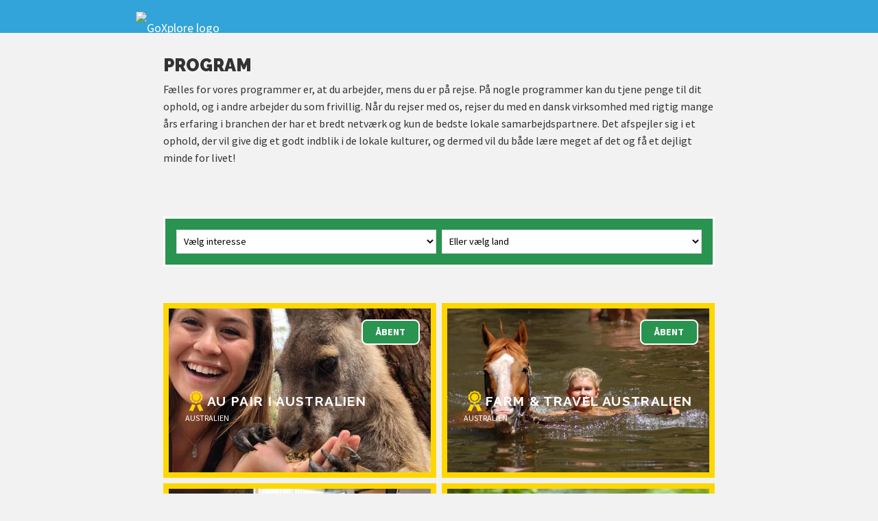

--- FILE ---
content_type: text/html;charset=utf-8
request_url: https://www.goxplore.dk/program
body_size: 15846
content:

<!DOCTYPE html>
<html lang="dk">
<head>
<meta charset="utf-8">
<title>Vores programmer i udlandet - Frivilligt arbejde, Work & Travel etc - GoXplore Danmark</title>
<meta name="viewport" content="width=device-width, initial-scale=1" />
<link rel="canonical" href="https://www.goxplore.dk/program" />

<link rel="stylesheet" href="/css/html5reset.css" media="screen" />
<link rel="stylesheet" href="/css/styles.css?v=2204" media="screen" />
<link rel="preconnect" href="https://fonts.googleapis.com"> 
<link rel="preconnect" href="https://fonts.gstatic.com" crossorigin>
<script src="/cdn-cgi/scripts/7d0fa10a/cloudflare-static/rocket-loader.min.js" data-cf-settings="4b86bf0c06e22f29b60689d6-|49"></script><link rel="stylesheet" href="https://fonts.googleapis.com/css2?family=Merriweather:ital,wght@0,300;0,400;1,300;1,400&family=Raleway:ital,wght@0,400;0,700;0,900;1,900&family=Source+Sans+Pro:wght@200;400;600;700&display=swap" media="print" onload="this.media='all'; this.onload=null;">
<link rel="icon" href="/favicon.ico" sizes="32x32" >
<link rel="icon" href="/favicon.svg" sizes="any" type="image/svg+xml">
<link rel="apple-touch-icon" href="/apple-touch-icon.png"/>
<link rel="manifest" href="/site.webmanifest" />
<meta name="theme-color" content="#32a4d9">
<meta property="og:url" content="https://www.goxplore.dk/program" />
<meta property="og:title" content="Vores programmer i udlandet - Frivilligt arbejde, Work & Travel etc" />
<meta property="og:site_name" content="GoXplore Danmark" /><!-- 
Global site tag (gtag.js) - Google Ads<script async src="https://www.googletagmanager.com/gtag/js?id=AW-11388990874"></script>
<script>
  window.dataLayer = window.dataLayer || [];
  function gtag(){dataLayer.push(arguments);}
  gtag('js', new Date());

  gtag('config', 'AW-11388990874');
</script> -->
<!-- Fathom - beautiful, simple website analytics --><script src="https://cdn.usefathom.com/script.js" data-site="LQLLOPQK" defer type="4b86bf0c06e22f29b60689d6-text/javascript"></script><!-- / Fathom -->

</head>
<body id="top">


<div id="top_bar" class="">
    <div id="nav_wrapper">
        <p id="logo"><a href="/"><img src="https://www.goxplore.com/images/logo_goxplore_text_white.svg" alt="GoXplore logo" /></a></p>
        <p><span id="menu-icon" class="toggle_nav svg-icon"></span><a href="tel:+4540301182" id="call_us" class="svg-icon" title="Ring eller send en sms på 40 30 11 82"></a><a href="https://wa.me/+4540301182" id="wa_us" class="svg-icon" title="Whatsapp" target="_blank"></a></p>
    </div>
</div>
<nav id="navigation_main">
    <div id="search_form_container">
        <form action="/search" id="nav_search_form" class="search_form">
            <input type="text" class="search_form_input" name="q" />
            <button class="search_form_submit"><img src="https://www.goxplore.com/images/icon_search.svg" class="svg-white" alt="Søg" /></button>
        </form>
    </div>
    <ul class="nav_lvl_1">
        
            <li class=" current" id="navitem_1"><a href="/program" class="has_subnav">Program</a><span class="toggle_subnav">&#x25BC;</span>
                <ul class="nav_lvl_2">
                    
                        
                        
                            


    <div id="program_lists_nav">
        <div class="col_25">
            <h3><a href="/type/work-and-travel" class="program_typeid_1">Work & Travel</a></h3>
            <ul class="program_typeid_1">
                <li><a href="/program/work-travel-australia">Work & Travel Australia</a></li>
                <li><a href="/program/work-travel-japan">Work & Travel Japan</a></li>
                <li><a href="/program/work-travel-new-zealand">Work & Travel New Zealand</a></li>
                <li><a href="/program/farm-travel-australia-all-set">Farm & Travel Australia</a></li>
            </ul>
            <p class="program_link"><a href="/type/work-and-travel" class="program_typeid_1"><span class="serif">Læs mere om</span> Work & Travel</a></p>
        </div>
        <div class="col_25">
            <h3><a href="/type/frivilligt-arbejde" class="program_typeid_2">Frivilligt arbejde i udlandet</a></h3>
            <ul class="program_typeid_2">
                <li><a href="/program/frivillig-sri-lanka-galle">Frivillig Sri Lanka</a></li>
                <li><a href="/program/explore-costa-rica">Explore Costa Rica</a></li>
                <li><a href="/program/frivillig-sydafrika">Frivillig Sydafrika</a></li>
                <li><a href="/program/frivillig-bali">Frivillig Bali</a></li>
            </ul>
            <p class="program_link"><a href="/type/frivilligt-arbejde" class="program_typeid_2"><span class="serif">Læs mere om</span> Frivilligt arbeid i udlandet</a></p>
        </div>
        <div class="col_25">
            <h3><a href="/type/frivilligt-arbejde-med-dyr" class="program_typeid_3">Arbejde med dyr</a></h3>
            <ul class="program_typeid_3">
                <li><a href="/program/wildlife-rescue-centre">Wildlife Rescue Centre</a></li>
                <li><a href="/program/vet-zimbabwe">Vet Zimbabwe</a></li> 
                <li><a href="/program/wildlife-habitat-australia">Wildlife Habitat Australia</a></li>
                <li><a href="/program/pre-vet-south-africa">Pre Vet South Africa</a></li>          
            </ul>
            <p class="program_link"><a href="/type/frivilligt-arbejde-med-dyr" class="program_typeid_3"><span class="serif">Læs mere om</span> Arbejde med dyr</a></p>
        </div>
        <div class="col_25">
            <h3><a href="/type" class="program_typeid_4">Andre typer</a></h3>
            <ul class="program_typeid_4">
                <li><a href="/type/naerkontakt-med-dyr">Nærkontakt med dyr</a></li><li><a href="/type/frivilligt-arbejde-med-boern">Frivilligt arbejde med børn</a></li><li><a href="/type/arbejd-med-dyr">Arbejd med dyr</a></li><li><a href="/type/undervisning">Undervisning</a></li>
            </ul>
            <p class="program_link"><a href="/type" class="program_typeid_4"><span class="serif">Læs mere om</span> Andre typer</a></p>
        </div>
        <div class="clear_floats"></div>
    </div>

                            
                        
                    
                </ul>
            </li>
        
            <li class="" id="navitem_2"><a href="/land" class="has_subnav">Land</a><span class="toggle_subnav">&#x25BC;</span>
                <ul class="nav_lvl_2">
                    
                        <li><a href="/land/australien">Australien</a></li><li><a href="/land/bali">Bali</a></li><li><a href="/land/canada">Canada</a></li><li><a href="/land/costa-rica">Costa Rica</a></li><li><a href="/land/cuba">Cuba</a></li><li><a href="/land/japan">Japan</a></li><li><a href="/land/madagaskar">Madagaskar</a></li><li><a href="/land/malawi">Malawi</a></li><li><a href="/land/mauritius">Mauritius</a></li><li><a href="/land/namibia">Namibia</a></li><li><a href="/land/new-zealand">New Zealand</a></li><li><a href="/land/sri-lanka">Sri Lanka</a></li><li><a href="/land/sydafrika">Sydafrika</a></li><li><a href="/land/sydkorea">Sydkorea</a></li><li><a href="/land/vietnam">Vietnam</a></li><li><a href="/land/zambia">Zambia</a></li><li><a href="/land/zimbabwe">Zimbabwe</a></li>
                        <li class="featured_program">


<a href="/program/sea-turtle-conservation">
    <img src="https://photos.goxplore.com/[base64]" width="800" height="300" alt="Sea Turtle Conservation" loading="lazy" />
    <h3>Sea Turtle Conservation</h3>
    <p>Tilbud på Sri Lanka program ut året!</p>
    
</a></li>
                    
                </ul>
            </li>
        
            <li class="" id="navitem_3"><a href="/rejseforsikring" class="has_subnav">Rejseforsikring</a><span class="toggle_subnav">&#x25BC;</span>
                <ul class="nav_lvl_2">
                    
                        <li><a href="/backpacker-rejseforsikring">Backpacker rejseforsikring</a></li><li><a href="/enkeltrejseforsikring">Rejseforsikring enkelt rejse</a></li><li><a href="/forsikringsbetingelser">Vilkår</a></li><li><a href="/skadesanmeldelse-forsikring">Skadesanmeldelse</a></li><li><a href="/bestil-rejseforsikring">Bestil rejseforsikring</a></li>
                        
                            <li class="order_program"><a href="/bestil-rejseforsikring">Bestil rejseforsikring</a></li>
                        
                    
                </ul>
            </li>
        
            <li class="" id="navitem_4"><a href="/omos" class="has_subnav">Om os</a><span class="toggle_subnav">&#x25BC;</span>
                <ul class="nav_lvl_2">
                    
                        <li><a href="/hvorfor_goxplore">Hvorfor GoXplore?</a></li><li><a href="/personalet">Hvem er vi?</a></li><li><a href="/sabbataar-i-udlandet">Sabbatår i udlandet</a></li><li><a href="/infomoeder">Infomøder</a></li><li><a href="/nyheder">Nyheder</a></li>
                        
                            <li><a class="popup_toggle nl">Meld dig til nyhedsbrevet</a></li>
                            <li><a class="popup_toggle mf">Book et møde</a></li>
                            <li class="contact_us"><a href="#contact_form_section">Kontakt os</a></li>
                        
                    
                </ul>
            </li>
        
            <li class="" id="navitem_5"><a href="/rejse" class="has_subnav">Din rejse</a><span class="toggle_subnav">&#x25BC;</span>
                <ul class="nav_lvl_2">
                    
                        <li><a href="/rejse-alene">Rejse alene? </a></li><li><a href="/foraeldreguiden">Forældreguiden</a></li><li><a href="/over-30">Over 30? Tjek disse rejser!</a></li><li><a href="/rejsebrev">Rejsebreve</a></li><li><a href="/aktiviteter">Aktiviteter</a></li><li><a href="/bestil-aktiviteter">Bestil aktiviteter</a></li>
                        
                            <li class="order_brochure"><a href="/brochure">Brochure</a></li>
                            <li class="order_program"><a href="/tilmelding">Tilmelding</a></li>
                        
                    
                </ul>
            </li>
        
    </ul>
    <a href="/tilmelding" class="order_program">Tilmelding</a>
    <a href="/brochure" class="order_brochure">Brochure</a>
    <a href="https://www.goxplore.dk/p/login" id="login_form_link">Login</a>
    <a href="#contact_form_section">Kontakt os</a>
</nav>
<main>
        
    
     
    
    <section>
        <h1 id="menu_target">Program</h1>
        
        <div id="content_main"><p>
	Fælles for vores programmer er, at du arbejder, mens du er på rejse. På nogle programmer kan du tjene penge til dit ophold, og i andre arbejder du som frivillig. Når du rejser med os, rejser du med en dansk virksomhed med rigtig mange års erfaring i branchen der har et bredt netværk og kun de bedste lokale samarbejdspartnere. Det afspejler sig i et ophold, der vil give dig et godt indblik i de lokale kulturer, og dermed vil du både lære meget af det og få et dejligt minde for livet!
</p></div>
    </section>
    
    
    
    
        <section>
            

    <form class="choose_program">
        <p>
            <select name="choose_interest" class="choose_preference">
                <option>Vælg interesse</option>
                <option value="/type/frivilligt-arbejde">Frivilligt arbejde (28)</option><option value="/type/frivilligt-arbejde-med-dyr">Frivilligt arbejde med dyr (23)</option><option value="/type/naerkontakt-med-dyr">Nærkontakt med dyr (14)</option><option value="/type/frivilligt-arbejde-med-boern">Frivilligt arbejde med børn (13)</option><option value="/type/arbejd-med-dyr">Arbejd med dyr (11)</option><option value="/type/work-and-travel">Work & Travel (10)</option><option value="/type/betalt-arbejde">Betalt arbejde (10)</option><option value="/type/undervisning">Undervisning (10)</option><option value="/type/praktik">Praktik (9)</option><option value="/type/garanteret-arbejde">Garanteret arbejde (8)</option><option value="/type/medicin-pleje">Medicin og pleje (7)</option><option value="/type/familievenlig">Familievenlig (7)</option><option value="/type/miljoebeskyttelse">Miljøbeskyttelse (7)</option><option value="/type/surfing">Surfing (7)</option><option value="/type/heste">Heste (6)</option><option value="/type/havets-verden">Havets verden (5)</option><option value="/type/skildpadder">Skildpadder (5)</option><option value="/type/farm-arbejde">Farm Arbejde (5)</option><option value="/type/naesehorn">Næsehorn (5)</option><option value="/type/veterinaer">Veterinær (5)</option><option value="/type/arbejd-hotel">Arbejd på hotel (4)</option><option value="/type/loever">Løver (3)</option><option value="/type/dykning">Dykning (3)</option><option value="/type/sport">Sport (3)</option><option value="/type/rundrejser">Rundrejser (3)</option><option value="/type/ski">Ski (2)</option><option value="/type/elefanter">Elefanter (2)</option><option value="/type/spansk-kursus">Spansk kursus (2)</option><option value="/type/grupperejser">Grupperejser (2)</option><option value="/type/au-pair">Au pair (1)</option>
            </select>
        </p><p>
            <select name="choose_country" class="choose_preference">
                <option>Eller vælg land</option>
                <option value="/land/australien">Australien</option><option value="/land/bali">Bali</option><option value="/land/canada">Canada</option><option value="/land/costa-rica">Costa Rica</option><option value="/land/cuba">Cuba</option><option value="/land/japan">Japan</option><option value="/land/madagaskar">Madagaskar</option><option value="/land/malawi">Malawi</option><option value="/land/mauritius">Mauritius</option><option value="/land/namibia">Namibia</option><option value="/land/new-zealand">New Zealand</option><option value="/land/sri-lanka">Sri Lanka</option><option value="/land/sydafrika">Sydafrika</option><option value="/land/sydkorea">Sydkorea</option><option value="/land/vietnam">Vietnam</option><option value="/land/zambia">Zambia</option><option value="/land/zimbabwe">Zimbabwe</option>
            </select>
        </p>
    </form>

        </section>
        
        <section>
            <ul id="highlighted_programs">
                <li class="featured_program">
                    <a href="/program/au-pair-australien">
                    
                    <img src="https://photos.goxplore.com/[base64]" width="640" height="400" alt="Au Pair i Australien " class="intro_photo" />
                    <div>
                        <h2>Au Pair i Australien </h2>
                        <p class="country">Australien</p>
                        <p class="intro_paragraph">Oplev Australien som en ægte indfødt og gør en uforglemmelig forskel i en australsk families liv. Bliv en vigtig del af hverdagen for de yngste, mens du udforsker det fantastiske land!</p>
                        <p class="read_more">Læs mere</p>
                        <span class="program_status open">Åbent</span>
                    </div>
                    </a>
                </li><li class="featured_program">
                    <a href="/program/farm-travel-australien">
                    
                    <img src="https://photos.goxplore.com/[base64]" width="640" height="400" alt="Farm & Travel Australien" class="intro_photo" />
                    <div>
                        <h2>Farm & Travel Australien</h2>
                        <p class="country">Australien</p>
                        <p class="intro_paragraph">Arbejd 3-4 måneder på en gård, rejs rundt og oplev Australien i op til et år med et Working Holiday visum!
Kombinér eventuelt med en tur op af østkysten eller et stop på New Zealand - en oplevelse du aldrig vil glemme!</p>
                        <p class="read_more">Læs mere</p>
                        <span class="program_status open">Åbent</span>
                    </div>
                    </a>
                </li><li class="featured_program">
                    <a href="/program/internship-australia">
                    
                    <img src="https://photos.goxplore.com/[base64]" width="640" height="400" alt="Internship Australia" class="intro_photo" />
                    <div>
                        <h2>Internship Australia</h2>
                        <p class="country">Australien</p>
                        <p class="intro_paragraph">Brug for praktik i forbindelse med din uddannelse eller bare lyst til at samle noget erhvervserfaring i udlandet mens du oplever hverdagen Down Under så få skæddersyet din praktik gennem os.</p>
                        <p class="read_more">Læs mere</p>
                        <span class="program_status open">Åbent</span>
                    </div>
                    </a>
                </li><li class="featured_program">
                    <a href="/program/wildlife-habitat-australia">
                    
                    <img src="https://photos.goxplore.com/[base64]" width="640" height="400" alt="Wildlife Habitat Australia" class="intro_photo" />
                    <div>
                        <h2>Wildlife Habitat Australia</h2>
                        <p class="country">Australien</p>
                        <p class="intro_paragraph">Arbejd med de australske dyr på Wildlife Habitat Sanctuary i Port Douglas. Du vil assistere de faste dyrepassere og modtage træning og opfølgning gennem hele programmet.</p>
                        <p class="read_more">Læs mere</p>
                        <span class="program_status open">Åbent</span>
                    </div>
                    </a>
                </li><li class="featured_program">
                    <a href="/program/work-travel-australien">
                    
                    <img src="https://photos.goxplore.com/[base64]" width="640" height="400" alt="Work & Travel Australien" class="intro_photo" />
                    <div>
                        <h2>Work & Travel Australien</h2>
                        <p class="country">Australien</p>
                        <p class="intro_paragraph">Arbejd og rejs i et af verdens mest fantastiske lande med de smukkeste strande, verdensklasse surfing, en fantastisk dyreliv og en lokalbefolkning, som du bare ikke kan undgå at elske. Du vil ikke fortryde det et eneste øjeblik.</p>
                        <p class="read_more">Læs mere</p>
                        <span class="program_status open">Åbent</span>
                    </div>
                    </a>
                </li><li class="featured_program">
                    <a href="/program/praktik-i-canada">
                    
                    <img src="https://photos.goxplore.com/[base64]" width="640" height="400" alt="Praktik i Canada" class="intro_photo" />
                    <div>
                        <h2>Praktik i Canada</h2>
                        <p class="country">Canada</p>
                        <p class="intro_paragraph">Brug for en praktikperiode i forbindelse med din uddannelse eller vil du bare have noget udenlandsk erhververfaring så er du kommet til det rette sted</p>
                        <p class="read_more">Læs mere</p>
                        <span class="program_status open">Åbent</span>
                    </div>
                    </a>
                </li><li class="featured_program">
                    <a href="/program/ranchstay-canada">
                    
                    <img src="https://photos.goxplore.com/[base64]" width="640" height="400" alt="Ranch Homestay Canada" class="intro_photo" />
                    <div>
                        <h2>Ranch Homestay Canada</h2>
                        <p class="country">Canada</p>
                        <p class="intro_paragraph">Arbejde for kost og logi på gårde i Canada. Her kan du arbejde med alt fra kvæg, via heste og lamaer, til vin og landbrug. Lær den canadiske kultur at kende og skab minder for livet!</p>
                        <p class="read_more">Læs mere</p>
                        <span class="program_status open">Åbent</span>
                    </div>
                    </a>
                </li><li class="featured_program">
                    <a href="/program/work-travel-canada">
                    
                    <img src="https://photos.goxplore.com/[base64]" width="640" height="400" alt="Work & Travel Canada" class="intro_photo" />
                    <div>
                        <h2>Work & Travel Canada</h2>
                        <p class="country">Canada</p>
                        <p class="intro_paragraph">Arbejd og rejs i et af verdens mest fantastiske lande med storslåede bjerge, glitrende søer, vilde naturoplevelser og en imødekommende befolkning, du straks vil falde for. Du vil ikke fortryde det et eneste øjeblik.</p>
                        <p class="read_more">Læs mere</p>
                        <span class="program_status open">Åbent</span>
                    </div>
                    </a>
                </li><li class="featured_program">
                    <a href="/program/work-travel-japan">
                    
                    <img src="https://photos.goxplore.com/[base64]" width="640" height="400" alt="Work & Travel Japan" class="intro_photo" />
                    <div>
                        <h2>Work & Travel Japan</h2>
                        <p class="country">Japan</p>
                        <p class="intro_paragraph">Japan venter – et land hvor kontraster mødes!
Mærk energien i Tokyos neonbelyste gader, eller nyd stilheden på landet. Dit Working Holiday-ophold bliver en unik chance for at leve, arbejde og rejse. Japan giver dig minder, der varer livet ud.</p>
                        <p class="read_more">Læs mere</p>
                        <span class="program_status open">Åbent</span>
                    </div>
                    </a>
                </li><li class="featured_program">
                    <a href="/program/vet-malawi">
                    
                    <img src="https://photos.goxplore.com/[base64]" width="640" height="400" alt="Vet Malawi" class="intro_photo" />
                    <div>
                        <h2>Vet Malawi</h2>
                        <p class="country">Malawi</p>
                        <p class="intro_paragraph">Malawi Veterinary Experience tilbyder året rundt praktikophold, der giver et unikt indblik i veterinærarbejde på et dyreinternat. Dette udelukkende for veterinær studerende og max 4 deltagere af gangen.</p>
                        <p class="read_more">Læs mere</p>
                        <span class="program_status open">Åbent</span>
                    </div>
                    </a>
                </li><li class="featured_program">
                    <a href="/program/wildlife-rescue-centre">
                    
                    <img src="https://photos.goxplore.com/[base64]" width="640" height="400" alt="Wildlife Rescue Centre" class="intro_photo" />
                    <div>
                        <h2>Wildlife Rescue Centre</h2>
                        <p class="country">Namibia</p>
                        <p class="intro_paragraph">Arbejd som frivillig i Namibia, og få mulighed for at komme i tæt kontakt med fantastiske afrikanske dyr som leopard, løve, bavianer, gepard, antiloper, heste og mange flere. Et unikt og utroligt eventyr venter på dig!<br /><br /></p>
                        <p class="read_more">Læs mere</p>
                        <span class="program_status open">Åbent</span>
                    </div>
                    </a>
                </li><li class="featured_program">
                    <a href="/program/farmstay-new-zealand">
                    
                    <img src="https://photos.goxplore.com/[base64]" width="640" height="400" alt="Farm Homestay New Zealand" class="intro_photo" />
                    <div>
                        <h2>Farm Homestay New Zealand</h2>
                        <p class="country">New Zealand</p>
                        <p class="intro_paragraph">Arbejd for kost og logi på gårde i New Zealand, mens du lærer kulturen at kende. Kombiner dette med for eksempel en tur rundt i verden for en oplevelse du aldrig vil glemme!</p>
                        <p class="read_more">Læs mere</p>
                        <span class="program_status open">Åbent</span>
                    </div>
                    </a>
                </li><li class="featured_program">
                    <a href="/program/internship-new-zealand">
                    
                    <img src="https://photos.goxplore.com/[base64]" width="640" height="400" alt="Internship New Zealand" class="intro_photo" />
                    <div>
                        <h2>Internship New Zealand</h2>
                        <p class="country">New Zealand</p>
                        <p class="intro_paragraph">Skal du lave et praktikophold som en del af din uddannelse, eller ønsker du blot at indsamle lidt arbejdserfaring i udlandet? Vores Praktikophold i New Zealand-program kan være præcis det, du søger!</p>
                        <p class="read_more">Læs mere</p>
                        <span class="program_status open">Åbent</span>
                    </div>
                    </a>
                </li><li class="featured_program">
                    <a href="/program/work-travel-new-zealand">
                    
                    <img src="https://photos.goxplore.com/[base64]" width="640" height="400" alt="Work & Travel New Zealand" class="intro_photo" />
                    <div>
                        <h2>Work & Travel New Zealand</h2>
                        <p class="country">New Zealand</p>
                        <p class="intro_paragraph">Arbejd, rejs og bo med opholds- og arbejdsvisum i New Zealand i op til et år! Du får friheden til at arbejde og rejse, som du ønsker. Kombiner dette med for eksempel en tur rundt i verden for en oplevelse du aldrig vil glemme!</p>
                        <p class="read_more">Læs mere</p>
                        <span class="program_status open">Åbent</span>
                    </div>
                    </a>
                </li><li class="featured_program">
                    <a href="/program/dog-care">
                    
                    <img src="https://photos.goxplore.com/[base64]" width="640" height="400" alt="Dog Care" class="intro_photo" />
                    <div>
                        <h2>Dog Care</h2>
                        <p class="country">Sri Lanka</p>
                        <p class="intro_paragraph">Har hunde en særlig plads i dit hjerte og vil du gerne arbejde tæt sammen med dyrlæger og andre som brænder for at hjælpe hjemløse hunde? Så er dette program helt sikkert noget for dig!</p>
                        <p class="read_more">Læs mere</p>
                        <span class="program_status open">Åbent</span>
                    </div>
                    </a>
                </li><li class="featured_program">
                    <a href="/program/environment-conservation-sri-lanka">
                    
                    <img src="https://photos.goxplore.com/[base64]" width="640" height="400" alt="Environmental Conservation" class="intro_photo" />
                    <div>
                        <h2>Environmental Conservation</h2>
                        <p class="country">Sri Lanka</p>
                        <p class="intro_paragraph">Vær frivillig og hjælp til med bekæmpelse af klimaforandringer gennem genplantning af mangroveskov, affaldshåndtering, koral restaurering Frivillige deltager i forskellige aktiviteter tilpasset lokale forhold og bidrager til løbende bevaringindsatser</p>
                        <p class="read_more">Læs mere</p>
                        <span class="program_status open">Åbent</span>
                    </div>
                    </a>
                </li><li class="featured_program">
                    <a href="/program/explore-sri-lanka">
                    
                    <img src="https://photos.goxplore.com/[base64]" width="640" height="400" alt="Explore Sri Lanka" class="intro_photo" />
                    <div>
                        <h2>Explore Sri Lanka</h2>
                        <p class="country">Sri Lanka</p>
                        <p class="intro_paragraph">Er du klar til at opleve Sri Lanka på en helt ny og unik måde? Vi har skræddersyet et fantastisk 4-ugers program, der kombinerer det bedste for krop og sjæl - det bliver en uforglemmelig oplevelse!</p>
                        <p class="read_more">Læs mere</p>
                        <span class="program_status open">Åbent</span>
                    </div>
                    </a>
                </li><li class="featured_program">
                    <a href="/program/familie-program-sri-lanka">
                    
                    <img src="https://photos.goxplore.com/[base64]" width="640" height="400" alt="Familie program Sri Lanka" class="intro_photo" />
                    <div>
                        <h2>Familie program Sri Lanka</h2>
                        <p class="country">Sri Lanka</p>
                        <p class="intro_paragraph">Rejs som familie til Sri Lanka og gør en forskel! Kombinér en uges frivilligt arbejde med afslapning på stranden, vild natur og spændende kultur – en ferie med ekstra mening!</p>
                        <p class="read_more">Læs mere</p>
                        <span class="program_status open">Åbent</span>
                    </div>
                    </a>
                </li><li class="featured_program">
                    <a href="/program/frivillig-sri-lanka-galle">
                    
                    <img src="https://photos.goxplore.com/[base64]" width="640" height="400" alt="Frivillig Sri Lanka " class="intro_photo" />
                    <div>
                        <h2>Frivillig Sri Lanka </h2>
                        <p class="country">Sri Lanka</p>
                        <p class="intro_paragraph">Arbejd som frivillig som lærer for børn og munke eller inden for kvinders rettigheder i Galle, Sri Lanka! Her har du mulighed for at kombinere socialt frivilligt arbejde med en smuk beliggenhed i et af verdens smukkeste lande.</p>
                        <p class="read_more">Læs mere</p>
                        <span class="program_status open">Åbent</span>
                    </div>
                    </a>
                </li><li class="featured_program">
                    <a href="/program/sea-turtle-conservation">
                    
                    <img src="https://photos.goxplore.com/[base64]" width="640" height="400" alt="Sea Turtle Conservation" class="intro_photo" />
                    <div>
                        <h2>Sea Turtle Conservation</h2>
                        <p class="country">Sri Lanka</p>
                        <p class="intro_paragraph">Vil du arbejde med skildpadder på en af ​​verdens fineste destinationer? Så, dette er din chance! Bo lige ved den vidunderlige Unawatuna-strand og vær med til at bevare havskildpaddebestanden i vidunderlige Sri Lanka.</p>
                        <p class="read_more">Læs mere</p>
                        <span class="program_status open">Åbent</span>
                    </div>
                    </a>
                </li><li class="featured_program">
                    <a href="/program/vet-sri-lanka">
                    
                    <img src="https://photos.goxplore.com/[base64]" width="640" height="400" alt="Vet Sri Lanka" class="intro_photo" />
                    <div>
                        <h2>Vet Sri Lanka</h2>
                        <p class="country">Sri Lanka</p>
                        <p class="intro_paragraph">Vet Sri Lanka tilbyder veterinærstuderende muligheden for at tage et praktikophold året rundt på vidunderlige Sri Lanka. I samarbejde med SOS Sri Lanka og deres interne dyrlæger vil du arbejde med over 2000 reddede gadehunde og -katte.</p>
                        <p class="read_more">Læs mere</p>
                        <span class="program_status open">Åbent</span>
                    </div>
                    </a>
                </li><li class="featured_program">
                    <a href="/program/frivillig-sydafrika">
                    
                    <img src="https://photos.goxplore.com/[base64]" width="640" height="400" alt="Frivillig Sydafrika" class="intro_photo" />
                    <div>
                        <h2>Frivillig Sydafrika</h2>
                        <p class="country">Sydafrika</p>
                        <p class="intro_paragraph">Arbejd og bo i Sydafrika som frivillig. Vi har flere spændende projekter, der har brug for din hjælp. Du kan bo enten hos en lokal værtsfamilie eller på vores frivillighedshus. Kombinér dit ophold med en Kruger-safari eller dykning med hvidhaj?!</p>
                        <p class="read_more">Læs mere</p>
                        <span class="program_status open">Åbent</span>
                    </div>
                    </a>
                </li><li class="featured_program">
                    <a href="/program/kruger-to-coast">
                    
                    <img src="https://photos.goxplore.com/[base64]" width="640" height="400" alt="Kruger to Coast" class="intro_photo" />
                    <div>
                        <h2>Kruger to Coast</h2>
                        <p class="country">Sydafrika</p>
                        <p class="intro_paragraph">Grupperejsen fra Kruger til kysten af Mozambique fører dig til noget af det bedste, som den sydlige del af Afrika har at byde på. Lær kulturen at kende, oplev det fantastiske dyreliv og de tropiske strande.</p>
                        <p class="read_more">Læs mere</p>
                        <span class="program_status open">Åbent</span>
                    </div>
                    </a>
                </li><li class="featured_program">
                    <a href="/program/living-with-cheetahs">
                    
                    <img src="https://photos.goxplore.com/[base64]" width="640" height="400" alt="Living with Cheetahs" class="intro_photo" />
                    <div>
                        <h2>Living with Cheetahs</h2>
                        <p class="country">Sydafrika</p>
                        <p class="intro_paragraph">Lev i ét med naturen, bo i bushen, oplev den smukke stjernehimmel og se vilde geparder tæt på. Som frivillig er du med til at skabe en tryg miljø for dyrene i området og får samtidig en ægte oplevelse af Afrika på nært hold</p>
                        <p class="read_more">Læs mere</p>
                        <span class="program_status open">Åbent</span>
                    </div>
                    </a>
                </li><li class="featured_program">
                    <a href="/program/marine-reef-conservation">
                    
                    <img src="https://photos.goxplore.com/[base64]" width="640" height="400" alt="Marine & Reef Conservation" class="intro_photo" />
                    <div>
                        <h2>Marine & Reef Conservation</h2>
                        <p class="country">Sydafrika</p>
                        <p class="intro_paragraph">Sodwana Bay er et af de bedste dykkersteder i Sydafrika, kendt for sine koralrev mangfoldige dyreliv under havoverfladen. Dette er det perfekte sted at tage eller udvide din PADI, mens du arbejder frivilligt med miljøbeskyttelse!</p>
                        <p class="read_more">Læs mere</p>
                        <span class="program_status open">Åbent</span>
                    </div>
                    </a>
                </li><li class="featured_program">
                    <a href="/program/pre-vet-south-africa">
                    
                    <img src="https://photos.goxplore.com/[base64]" width="640" height="400" alt="Phezulu PreVet South Africa" class="intro_photo" />
                    <div>
                        <h2>Phezulu PreVet South Africa</h2>
                        <p class="country">Sydafrika</p>
                        <p class="intro_paragraph">Få praktisk erfaring inden for veterinærfaget samtidig med, at du udforsker safariens verden – læring i et sikkert og inspirerende miljø.</p>
                        <p class="read_more">Læs mere</p>
                        <span class="program_status open">Åbent</span>
                    </div>
                    </a>
                </li><li class="featured_program">
                    <a href="/program/work-travel-sydkorea">
                    
                    <img src="https://photos.goxplore.com/[base64]" width="640" height="400" alt="Work & Travel Sydkorea" class="intro_photo" />
                    <div>
                        <h2>Work & Travel Sydkorea</h2>
                        <p class="country">Sydkorea</p>
                        <p class="intro_paragraph">Fra K-pop til street food og fra neonbelyste storbyer til skjulte templer — det her er ikke bare en rejse: det er dit nye kapitel. Sydkorea er et land, hvor kulturen bliver ved med at overraske, og hvor du altid opdager noget nyt.</p>
                        <p class="read_more">Læs mere</p>
                        <span class="program_status open">Åbent</span>
                    </div>
                    </a>
                </li><li class="featured_program">
                    <a href="/program/community-service">
                    
                    <img src="https://photos.goxplore.com/[base64]" width="640" height="400" alt="Community Service" class="intro_photo" />
                    <div>
                        <h2>Community Service</h2>
                        <p class="country">Zambia</p>
                        <p class="intro_paragraph">Som frivillig i Zambia kan du give en hjælpende hånd og lære den fantastiske kultur i Zambia at kende. Hver formiddag arbejder du på dit valgte projekt, og om eftermiddagen vil du arbejde på forskellige projekter så som læseklubber, plejehjem m.m.</p>
                        <p class="read_more">Læs mere</p>
                        <span class="program_status open">Åbent</span>
                    </div>
                    </a>
                </li><li class="featured_program">
                    <a href="/program/familie-program-zimbabwe">
                    
                    <img src="https://photos.goxplore.com/[base64]" width="640" height="400" alt="Familie Program Zimbabwe" class="intro_photo" />
                    <div>
                        <h2>Familie Program Zimbabwe</h2>
                        <p class="country">Zimbabwe</p>
                        <p class="intro_paragraph">Rejs som familie til Zimbabwe og gør en forskel! Kombinérfrivilligt arbejde med uforglemmelige oplevelser – fra storslået dyreliv og farverig kultur til tid til at slappe af sammen. En ferie med formål og hjerte!</p>
                        <p class="read_more">Læs mere</p>
                        <span class="program_status open">Åbent</span>
                    </div>
                    </a>
                </li><li class="featured_program">
                    <a href="/program/horse-management">
                    
                    <img src="https://photos.goxplore.com/[base64]" width="640" height="400" alt="Horse Management" class="intro_photo" />
                    <div>
                        <h2>Horse Management</h2>
                        <p class="country">Zimbabwe</p>
                        <p class="intro_paragraph">Arbejd som frivillig på vores Horse Management-projekt i Zimbabwe for en oplevelse, du aldrig vil glemme! Her lærer du, hvordan det er at drive en stald i Afrika, samtidig med at du får masser af ridning i den afrikanske bush.</p>
                        <p class="read_more">Læs mere</p>
                        <span class="program_status open">Åbent</span>
                    </div>
                    </a>
                </li><li class="featured_program">
                    <a href="/program/kids-lions">
                    
                    <img src="https://photos.goxplore.com/[base64]" width="640" height="400" alt="Kids &Wildlife Zimbabwe" class="intro_photo" />
                    <div>
                        <h2>Kids &Wildlife Zimbabwe</h2>
                        <p class="country">Zimbabwe</p>
                        <p class="intro_paragraph">Er du glad i både børn og dyr? Kids & Lions i Zimbabwe giver dig mulighed for at kombinere disse. Du arbejder som assistent på en skole i hverdagene og med løver, og generelt farmarbejde i weekenderne. Du vil helt sikkert skabe minder for livet!</p>
                        <p class="read_more">Læs mere</p>
                        <span class="program_status open">Åbent</span>
                    </div>
                    </a>
                </li><li class="featured_program">
                    <a href="/program/lions-rhinos-elephants">
                    
                    <img src="https://photos.goxplore.com/[base64]" width="640" height="400" alt="Lions, Rhinos & Elephants" class="intro_photo" />
                    <div>
                        <h2>Lions, Rhinos & Elephants</h2>
                        <p class="country">Zimbabwe</p>
                        <p class="intro_paragraph">Gør dig klar til en uforglemmelig dyrelivsoplevelse og arbejd sammen med nogle af Afrikas mest ikoniske arter. Du får en enestående mulighed for at komme tæt på løver, elefanter, næsehorn og de andre dyr, der bor på reservatet.</p>
                        <p class="read_more">Læs mere</p>
                        <span class="program_status open">Åbent</span>
                    </div>
                    </a>
                </li><li class="featured_program">
                    <a href="/program/vet-zimbabwe">
                    
                    <img src="https://photos.goxplore.com/[base64]" width="640" height="400" alt="Vet Zimbabwe" class="intro_photo" />
                    <div>
                        <h2>Vet Zimbabwe</h2>
                        <p class="country">Zimbabwe</p>
                        <p class="intro_paragraph">Er du Pre Vet studerende eller bare vild med dyr så er dette program en fantastisk mulighed. Følg holdet bag Chipangali - Zimbabwes ældste dyrereservat i deres dagligdag.</p>
                        <p class="read_more">Læs mere</p>
                        <span class="program_status open">Åbent</span>
                    </div>
                    </a>
                </li><li>
                    <a href="/program/farmstay-australia">
                    
                    <img src="https://photos.goxplore.com/[base64]" width="640" height="400" alt="Farm Homestay Australia" class="intro_photo" />
                    <div>
                        <h2>Farm Homestay Australia</h2>
                        <p class="country">Australien</p>
                        <p class="intro_paragraph">Arbejd og bo på en gård i Australien og få værdifuld arbejdserfaring mod kost & logi, mens du bliver en del af en lokal familie og deres kultur. Kombiner eventuelt dette med en tur op ad Østkysten - en oplevelse du aldrig vil glemme!</p>
                        <p class="read_more">Læs mere</p>
                        <span class="program_status open">Åbent</span>
                    </div>
                    </a>
                </li><li>
                    <a href="/program/work-travel-australia-all-set">
                    
                    <img src="https://photos.goxplore.com/[base64]" width="640" height="400" alt="Work & Travel Australia All Set" class="intro_photo" />
                    <div>
                        <h2>Work & Travel Australia All Set</h2>
                        <p class="country">Australien</p>
                        <p class="intro_paragraph">Garanteret job inden afrejse fra Danmark? Få et 3 måneders job i servicebranchen på et hostel allerede inden du forlader Danmark. En fantastisk, ikke mindst sikker start på dit Australien-eventyr!</p>
                        <p class="read_more">Læs mere</p>
                        <span class="program_status open">Åbent</span>
                    </div>
                    </a>
                </li><li>
                    <a href="/program/farm-travel-australia-all-set">
                    
                    <img src="https://photos.goxplore.com/[base64]" width="640" height="400" alt="Farm & Travel All Set" class="intro_photo" />
                    <div>
                        <h2>Farm & Travel All Set</h2>
                        <p class="country">Australien</p>
                        <p class="intro_paragraph">Få styr på dit landbrugsjob i Australien, før du forlader dit hjemland. Vi arbejder kun med kvalitetslandbrug, så du er sikret en god løn og levevilkår. Perfekt til backpackeren, der allerede har noget landbrugserfaring!</p>
                        <p class="read_more">Læs mere</p>
                        
                    </div>
                    </a>
                </li><li>
                    <a href="/program/frivillig-bali">
                    
                    <img src="https://photos.goxplore.com/[base64]" width="640" height="400" alt="Frivillig Bali" class="intro_photo" />
                    <div>
                        <h2>Frivillig Bali</h2>
                        <p class="country">Bali</p>
                        <p class="intro_paragraph">Rejs og arbejd som frivillig på farverige Bali! Du kan arbejde på skoler, børnehaver, bygge- og renoveringsprojekter, sundhedsprojekter, miljøundervisning  i Ubud eller skildpaddeprojektet på Nusa Penida.</p>
                        <p class="read_more">Læs mere</p>
                        <span class="program_status open">Åbent</span>
                    </div>
                    </a>
                </li><li>
                    <a href="/program/wildlife-canada">
                    
                    <img src="https://photos.goxplore.com/[base64]" width="640" height="400" alt="Wildlife Canada" class="intro_photo" />
                    <div>
                        <h2>Wildlife Canada</h2>
                        <p class="country">Canada</p>
                        <p class="intro_paragraph">Vil du arbejde med tilskadekomne og forældreløse dyr på smukke Vancouver Island, tæt på Victoria? Nu kan din drøm gå i opfyldelse!</p>
                        <p class="read_more">Læs mere</p>
                        <span class="program_status open">Åbent</span>
                    </div>
                    </a>
                </li><li>
                    <a href="/program/explore-costa-rica">
                    
                    <img src="https://photos.goxplore.com/[base64]" width="640" height="400" alt="Explore Costa Rica" class="intro_photo" />
                    <div>
                        <h2>Explore Costa Rica</h2>
                        <p class="country">Costa Rica</p>
                        <p class="intro_paragraph">En 4-ugers rejse, der kombinerer spansk, surfing eller yoga, frivilligt arbejde, skildpadder og miljø på en fantastisk destination. Giv noget tilbage til samfundet og naturen gennem frivilligt arbejde, mens du nyder livet i Santa Teresa. Pura vida!</p>
                        <p class="read_more">Læs mere</p>
                        <span class="program_status open">Åbent</span>
                    </div>
                    </a>
                </li><li>
                    <a href="/program/viva-cuba">
                    
                    <img src="https://photos.goxplore.com/[base64]" width="640" height="400" alt="Viva Cuba" class="intro_photo" />
                    <div>
                        <h2>Viva Cuba</h2>
                        <p class="country">Cuba</p>
                        <p class="intro_paragraph">Har du lyst til at opleve et af verdens mest unikke lande? Rejs til spændende Cuba og lær spansk og salsa, samtidig med at du hjælper lokalbefolkningen og marinelivet uden for Cubas kyst. Gå ikke glip af denne unikke mulighed!</p>
                        <p class="read_more">Læs mere</p>
                        <span class="program_status open">Åbent</span>
                    </div>
                    </a>
                </li><li>
                    <a href="/program/frivillig-madagaskar">
                    
                    <img src="https://photos.goxplore.com/[base64]" width="640" height="400" alt="Frivillig Madagaskar" class="intro_photo" />
                    <div>
                        <h2>Frivillig Madagaskar</h2>
                        <p class="country">Madagaskar</p>
                        <p class="intro_paragraph">Rejs som frivillig til Madagaskar. Du kan f.eks. arbejde på en skole, i en børnehave, med bevarelse af mangrover – eller med selve ikonet for Madagaskar: lemuren!
</p>
                        <p class="read_more">Læs mere</p>
                        <span class="program_status open">Åbent</span>
                    </div>
                    </a>
                </li><li>
                    <a href="/program/wildlife-rescue-malawi">
                    
                    <img src="https://photos.goxplore.com/[base64]" width="640" height="400" alt="Wildlife Rescue Malawi" class="intro_photo" />
                    <div>
                        <h2>Wildlife Rescue Malawi</h2>
                        <p class="country">Malawi</p>
                        <p class="intro_paragraph">Arbejd som frivillig i et wildlife rescue center i Malawi. Kom tæt på dyrene og tag dig af dem, indtil de kan blive sat fri i naturen igen. Du er på vej til en oplevelse for livet!</p>
                        <p class="read_more">Læs mere</p>
                        <span class="program_status open">Åbent</span>
                    </div>
                    </a>
                </li><li>
                    <a href="/program/frivillig-mauritius">
                    
                    <img src="https://photos.goxplore.com/[base64]" width="640" height="400" alt="Frivillig Mauritius" class="intro_photo" />
                    <div>
                        <h2>Frivillig Mauritius</h2>
                        <p class="country">Mauritius</p>
                        <p class="intro_paragraph">Turkisblåt hav, hvide sandstrande, frodig natur og varme smil – din frivillige rejse på Mauritius starter her. Gør en reel forskel, mens du udforsker dette ø-paradis</p>
                        <p class="read_more">Læs mere</p>
                        <span class="program_status open">Åbent</span>
                    </div>
                    </a>
                </li><li>
                    <a href="/program/work-travel-new-zealand-allset">
                    
                    <img src="https://photos.goxplore.com/[base64]" width="640" height="400" alt="Work & Travel New Zealand All Set" class="intro_photo" />
                    <div>
                        <h2>Work & Travel New Zealand All Set</h2>
                        <p class="country">New Zealand</p>
                        <p class="intro_paragraph">Vil du være garanteret et job før afrejse? Få en 6 måneders placering i hotel eller restaurantbranchen allerede før du rejser fra Danmark. En fantastisk og ikke mindst tryg start på dit New Zealand-eventyr!</p>
                        <p class="read_more">Læs mere</p>
                        <span class="program_status open">Åbent</span>
                    </div>
                    </a>
                </li><li>
                    <a href="/program/sri-lanka-medical-nursing">
                    
                    <img src="https://photos.goxplore.com/[base64]" width="640" height="400" alt="Sri Lanka Medical & Nursing" class="intro_photo" />
                    <div>
                        <h2>Sri Lanka Medical & Nursing</h2>
                        <p class="country">Sri Lanka</p>
                        <p class="intro_paragraph">Tag et praktikophold som en del af din uddannelse eller arbejd som frivillig hvis du overvejer at skulle på medicin studie. </p>
                        <p class="read_more">Læs mere</p>
                        <span class="program_status open">Åbent</span>
                    </div>
                    </a>
                </li><li>
                    <a href="/program/living-with-orphaned-rhinos">
                    
                    <img src="https://photos.goxplore.com/[base64]" width="640" height="400" alt="Living with Orphaned Rhinos" class="intro_photo" />
                    <div>
                        <h2>Living with Orphaned Rhinos</h2>
                        <p class="country">Sydafrika</p>
                        <p class="intro_paragraph">Arbejd med de søde forældreløse næsehorn, der har desperat brug for din hjælp og omsorg for at overleve! Som frivillig kan du slutte dig til vores erfarne team og hjælpe dyrene på gården, indtil de er gamle og raske nok til at blive sluppet ud i rese</p>
                        <p class="read_more">Læs mere</p>
                        <span class="program_status open">Åbent</span>
                    </div>
                    </a>
                </li><li>
                    <a href="/program/the-great-white">
                    
                    <img src="https://photos.goxplore.com/[base64]" width="640" height="400" alt="Shark & Marine Conservation" class="intro_photo" />
                    <div>
                        <h2>Shark & Marine Conservation</h2>
                        <p class="country">Sydafrika</p>
                        <p class="intro_paragraph">Utforsk et utrolig dyreliv under havoverfladen, og arbejd som frivillig på i Sydafrika. Du får muligheden for at studere, tage på bådudflugter og møde hajerne øje til øje! Et projekt som garanteret vil give utrolige oplevelser!  </p>
                        <p class="read_more">Læs mere</p>
                        <span class="program_status open">Åbent</span>
                    </div>
                    </a>
                </li><li>
                    <a href="/program/sports-adventure">
                    
                    <img src="https://photos.goxplore.com/[base64]" width="640" height="400" alt="Sports & Adventure" class="intro_photo" />
                    <div>
                        <h2>Sports & Adventure</h2>
                        <p class="country">Sydafrika</p>
                        <p class="intro_paragraph">Vil du kombinere Afrika, aktiviteter og frivilligt arbejde? I Sydafrika får du mulighed for at hjælpe underprivilegerede børn ud af dårlige miljøer og væk fra gaden og lære dem værdifuld livsvisdom i form af sport, teamwork og uddannelse.</p>
                        <p class="read_more">Læs mere</p>
                        <span class="program_status open">Åbent</span>
                    </div>
                    </a>
                </li><li>
                    <a href="/program/frivillig-vietnam-ha-long-bay">
                    
                    <img src="https://photos.goxplore.com/[base64]" width="640" height="400" alt="Frivillig Vietnam - Ha Long Bay" class="intro_photo" />
                    <div>
                        <h2>Frivillig Vietnam - Ha Long Bay</h2>
                        <p class="country">Vietnam</p>
                        <p class="intro_paragraph">Frivillig i Vietnam – Ha Long Bay på forskellige programmer såsom børnehave, byggeri, genbrug eller medicinske programmer, mens du udforsker denne smukke del af Vietnam.</p>
                        <p class="read_more">Læs mere</p>
                        <span class="program_status open">Åbent</span>
                    </div>
                    </a>
                </li>
            </ul>
            <div class="clear_floats"></div>
        </section>
    
    
    


    
    
    
    
</main>
<section class="col_full_width sans-serif" id="sup_nav">   
    

<p class="crumbs"><a href="/">Hjem</a> &raquo; Program</p>
    

<p class="announcement">
    
        <a href="/nyheder/21">Sidste nyheder fra GoXplore: Dannelsesrejse - Hvad byder fremtiden på?</a>
    
</p>
    <div class="clear_floats"></div>
</section>
<footer>
    <section id="contact_form_section">
        <h3>Lyst til at vide mere?</h3>
        <p>Brug skemaet nedenfor, så kontakter vi dig så snart vi kan.</p>
        
    
    
    
    
        
        <form name="contact" id="contact_form" method="post" action="#contact_form_section">
        
            <p class="select">
                <label for="cf_subject">Emne</label>
                <select name="cf_subject" id="contact_form_select" required>
                    <option value="callback">Ring til mig</option>
                    <option value="other">Generelt</option>
                    <option value="insurance">Rejseforsikring</option>
                    <option value="128">Australien - Au Pair i Australien </option>
                    <option value="108">Australien - Farm & Travel All Set</option>
                    <option value="39">Australien - Farm & Travel Australien</option>
                    <option value="115">Australien - Farm Homestay Australia</option>
                    <option value="25">Australien - Internship Australia</option>
                    <option value="40">Australien - Wildlife Habitat Australia</option>
                    <option value="61">Australien - Work & Travel Australia All Set</option>
                    <option value="1">Australien - Work & Travel Australien</option>
                    <option value="35">Bali - Frivillig Bali</option>
                    <option value="26">Canada - Praktik i Canada</option>
                    <option value="44">Canada - Ranch Homestay Canada</option>
                    <option value="112">Canada - Wildlife Canada</option>
                    <option value="16">Canada - Work & Travel Canada</option>
                    <option value="101">Costa Rica - Explore Costa Rica</option>
                    <option value="64">Cuba - Viva Cuba</option>
                    <option value="96">Japan - Work & Travel Japan</option>
                    <option value="92">Madagaskar - Frivillig Madagaskar</option>
                    <option value="125">Malawi - Vet Malawi</option>
                    <option value="126">Malawi - Wildlife Rescue Malawi</option>
                    <option value="132">Mauritius - Frivillig Mauritius</option>
                    <option value="80">Namibia - Wildlife Rescue Centre</option>
                    <option value="57">New Zealand - Farm Homestay New Zealand</option>
                    <option value="121">New Zealand - Internship New Zealand</option>
                    <option value="8">New Zealand - Work & Travel New Zealand</option>
                    <option value="89">New Zealand - Work & Travel New Zealand All Set</option>
                    <option value="109">Sri Lanka - Dog Care</option>
                    <option value="123">Sri Lanka - Environmental Conservation</option>
                    <option value="127">Sri Lanka - Explore Sri Lanka</option>
                    <option value="129">Sri Lanka - Familie program Sri Lanka</option>
                    <option value="99">Sri Lanka - Frivillig Sri Lanka </option>
                    <option value="98">Sri Lanka - Sea Turtle Conservation</option>
                    <option value="110">Sri Lanka - Sri Lanka Medical & Nursing</option>
                    <option value="130">Sri Lanka - Vet Sri Lanka</option>
                    <option value="6">Sydafrika - Frivillig Sydafrika</option>
                    <option value="100">Sydafrika - Kruger to Coast</option>
                    <option value="24">Sydafrika - Living with Cheetahs</option>
                    <option value="78">Sydafrika - Living with Orphaned Rhinos</option>
                    <option value="79">Sydafrika - Marine & Reef Conservation</option>
                    <option value="114">Sydafrika - Phezulu PreVet South Africa</option>
                    <option value="23">Sydafrika - Shark & Marine Conservation</option>
                    <option value="48">Sydafrika - Sports & Adventure</option>
                    <option value="113">Sydkorea - Work & Travel Sydkorea</option>
                    <option value="131">Vietnam - Frivillig Vietnam - Ha Long Bay</option>
                    <option value="36">Zambia - Community Service</option>
                    <option value="133">Zimbabwe - Familie Program Zimbabwe</option>
                    <option value="58">Zimbabwe - Horse Management</option>
                    <option value="27">Zimbabwe - Kids &Wildlife Zimbabwe</option>
                    <option value="12">Zimbabwe - Lions, Rhinos & Elephants</option>
                    <option value="119">Zimbabwe - Vet Zimbabwe</option>
                    
                </select>   
            </p>
            <p>         
                <label for="cf_name">Dit navn</label>
                <input name="cf_name" type="text" maxlength="50" value="" required />
            </p>
            <p>
                <label for="cf_phone">Telefon</label>
                <input name="cf_phone" type="tel" maxlength="25" value="" />
            </p>
            <p>
                <label for="cf_email">Din mailadresse</label>
                <input name="cf_email" type="email" maxlength="50" value="" required />
            </p>
            <div id="expanded_form">
            <p>
                <label for="cf_message">Besked</label>
                <textarea name="cf_message"></textarea>
            </p>
            </div>
            <p>
                <input class="checkbox" type="checkbox" name="cf_wantsnewsletter" id="cf_wantsnewsletter" value="1" />
                <label class="checkbox_label" for="cf_wantsnewsletter">Ja, jeg vil gerne have et nyhedsbrev af og til <span class="clarify">(dette kan stoppes når som helst)</span></label><br />
                <input type="checkbox" value="1" class="checkbox" name="cf_accepted_privacy" id="cf_accepted_privacy" required />
                <label for="cf_accepted_privacy" class="checkbox_label">Jeg har læst og accepterer <a href="/privacy" onclick="if (!window.__cfRLUnblockHandlers) return false; window.open('/privacy','_blank','width=800,height=800,scrollbars=yes');return false;" target="_blank" data-cf-modified-4b86bf0c06e22f29b60689d6-="">GoXplores personvernserklæring</a></label>
            </p>
            <p>
                <button type="submit" name="cf_submit" class="button">Send</button>
            </p>
        </form>
    
    
    
    </section>

    <section id="footer_general">

        <div id="footer_links">
            <p>
                <a href="/hvorfor_goxplore">Hvorfor vælge GoXplore?</a><br />
                <a href="/privacy">Privatlivspolitik</a><br />
                <a href="/cookies">Cookies</a><br />
                <a href="/popup.cfm?popupid=2" target="_blank">Rejsevilkår</a><br />
                <a href="/omos">Om os</a>
            </p>

            

            <address>
                GoXplore Danmark<br />Pindesholm 2<br />6440 Augustenborg<br />Denmark
            </address>

            <p><a href="tel:+4540301182">40 30 11 82</a><br />
            <a href="mailto:info@goxplore.dk">info@goxplore.dk</a><br />
            <a class="popup_toggle nl">Meld dig til nyhedsbrevet</a><br />
            <a class="popup_toggle mf">Book et møde</a></p>
            
            <p>&copy; 2001-2026 <a href="/">GoXplore Denmark</a></p>

        </div>

        <div id="footer_other">
            <a class="popup_toggle mf" id="highlight_meeting">Book et møde</a>
            <a class="link_to_top" href="#top"><img src="https://www.goxplore.com/images/logo_plane.svg" alt="GoXplore plane logo" class="svg-white" /><br />Til toppen</a>
        </div>
        
        <div class="clear_floats"></div>
        
    </section>
</footer>


    







<div id="popup_actions">
    <p class="close_popup_icon"><a class="popup_close"></a></p>
    <h3>Dare to GoXplore?!</h3>
    <p>Her er nogen populære måder til at hjælpe dig på vej!</p>
    <ul id="popup_navigation" class="on_page_nav">
        <li class="switch_tabs newsletter_tab" id="newsletter_tab"><a>Nyhedsbrev</a></li>
        <li class="switch_tabs meeting_form_tab" id="meeting_form_tab"><a>Book et møde</a></li>
        <li><a class="popup_close sans-serif" href="/brochure" target="_blank">Lav din egen brochure her</a></li>
        <li><a class="popup_close sans-serif" href="#contact_form_section">Stil os et spørgsmål</a></li>
    </ul>
    <div class="tab_content" id="newsletter_tab_content">
        <h4>Meld dig til nyhedsbrevet</h4>
        <form id="newsletter_form" action="" method="post">
            <fieldset>
            <div class="nl_result"></div>
            <p class="col_50">         
                <label for="nl_name">Dit navn</label>
                <input name="nl_name" type="text" maxlength="50" required />
            </p>
            <p class="col_50">
                <label for="nl_email">Din mailadresse</label>
                <input name="nl_email" type="email" maxlength="50" required />
            </p>
            <p class="col_full_width">
                <button type="submit" name="nl_submit" class="button">Send</button>
            </p>
        </fieldset>
        </form>
    </div>
    <div class="tab_content" id="meeting_form_tab_content">
        <h4>Book et møde med os</h4>
        <form id="meeting_form" action="" method="post">
            <fieldset>
            <div class="mg_result"></div>
            <p class="col_third">         
                <label for="mg_name">Dit navn *</label>
                <input name="mg_name" type="text" maxlength="50" required />
            </p>
            <p class="col_third">
                <label for="mg_email">Din mailadresse *</label>
                <input name="mg_email" type="email" maxlength="50" required />
            </p>
            <p class="col_sixth unrequired">
                <label for="mg_phone">Telefon</label>
                <input name="mg_phone" type="tel" maxlength="25" />
            </p>
            <p class="col_sixth">
                <label for="mg_dateandtime">Dato og tid *</label>
                <input type="text" id="datetimepicker" name="mg_dateandtime" maxlength="16" required />
            </p>
            <p class="col_third select">
                <label for="mg_program">Emne</label>
                <select name="mg_program">
                    <option value="0">Hvilket program interesserer dig mest?</option>
                    <option value="128">Australien - Au Pair i Australien </option>
                    <option value="108">Australien - Farm & Travel All Set</option>
                    <option value="39">Australien - Farm & Travel Australien</option>
                    <option value="115">Australien - Farm Homestay Australia</option>
                    <option value="25">Australien - Internship Australia</option>
                    <option value="40">Australien - Wildlife Habitat Australia</option>
                    <option value="61">Australien - Work & Travel Australia All Set</option>
                    <option value="1">Australien - Work & Travel Australien</option>
                    <option value="35">Bali - Frivillig Bali</option>
                    <option value="26">Canada - Praktik i Canada</option>
                    <option value="44">Canada - Ranch Homestay Canada</option>
                    <option value="112">Canada - Wildlife Canada</option>
                    <option value="16">Canada - Work & Travel Canada</option>
                    <option value="101">Costa Rica - Explore Costa Rica</option>
                    <option value="64">Cuba - Viva Cuba</option>
                    <option value="96">Japan - Work & Travel Japan</option>
                    <option value="92">Madagaskar - Frivillig Madagaskar</option>
                    <option value="125">Malawi - Vet Malawi</option>
                    <option value="126">Malawi - Wildlife Rescue Malawi</option>
                    <option value="132">Mauritius - Frivillig Mauritius</option>
                    <option value="80">Namibia - Wildlife Rescue Centre</option>
                    <option value="57">New Zealand - Farm Homestay New Zealand</option>
                    <option value="121">New Zealand - Internship New Zealand</option>
                    <option value="8">New Zealand - Work & Travel New Zealand</option>
                    <option value="89">New Zealand - Work & Travel New Zealand All Set</option>
                    <option value="109">Sri Lanka - Dog Care</option>
                    <option value="123">Sri Lanka - Environmental Conservation</option>
                    <option value="127">Sri Lanka - Explore Sri Lanka</option>
                    <option value="129">Sri Lanka - Familie program Sri Lanka</option>
                    <option value="99">Sri Lanka - Frivillig Sri Lanka </option>
                    <option value="98">Sri Lanka - Sea Turtle Conservation</option>
                    <option value="110">Sri Lanka - Sri Lanka Medical & Nursing</option>
                    <option value="130">Sri Lanka - Vet Sri Lanka</option>
                    <option value="6">Sydafrika - Frivillig Sydafrika</option>
                    <option value="100">Sydafrika - Kruger to Coast</option>
                    <option value="24">Sydafrika - Living with Cheetahs</option>
                    <option value="78">Sydafrika - Living with Orphaned Rhinos</option>
                    <option value="79">Sydafrika - Marine & Reef Conservation</option>
                    <option value="114">Sydafrika - Phezulu PreVet South Africa</option>
                    <option value="23">Sydafrika - Shark & Marine Conservation</option>
                    <option value="48">Sydafrika - Sports & Adventure</option>
                    <option value="113">Sydkorea - Work & Travel Sydkorea</option>
                    <option value="131">Vietnam - Frivillig Vietnam - Ha Long Bay</option>
                    <option value="36">Zambia - Community Service</option>
                    <option value="133">Zimbabwe - Familie Program Zimbabwe</option>
                    <option value="58">Zimbabwe - Horse Management</option>
                    <option value="27">Zimbabwe - Kids &Wildlife Zimbabwe</option>
                    <option value="12">Zimbabwe - Lions, Rhinos & Elephants</option>
                    <option value="119">Zimbabwe - Vet Zimbabwe</option>
                    
                </select>   
            </p>
            <p class="col_third select unrequired">
                <label for="mg_location">Hvor skal vi mødes?</label>
                <select name="mg_location">
                    <option value="Digitalt">Digitalt</option>
                    <option value="På telefon">På telefon</option>
                    <option value="Oslo">Oslo</option>
                    <option value="Stockholm">Stockholm</option>
                    <option value="Helsingborg">Helsingborg</option>
                    <option value="Helsinki">Helsinki</option>
                </select>   
            </p>
            <p class="col_third" id="popup_mg_other">
                <label for="mg_otherinfo">Noget andet?</label>
                <input name="mg_otherinfo" maxlength="150" type="text">
            </p>
            <p class="col_full_width">
                <input class="checkbox" type="checkbox" name="mg_wants_newsletter" id="mg_wants_newsletter" value="1" />
                <label class="checkbox_label" for="mg_wants_newsletter">Ja, jeg vil gerne have et nyhedsbrev af og til <span class="clarify">(dette kan stoppes når som helst)</span></label>
            </p>
            <p class="col_full_width">
                <button type="submit" name="mg_submit" class="button">Send</button>
            </p>
        </fieldset>
        </form>
    </div>
    <p><a class="popup_close">Ellers bare fortsæt med at læse...</a></p>
</div>
<div class="clear_floats"></div>
<script src="//ajax.googleapis.com/ajax/libs/jquery/3.6.0/jquery.min.js" type="4b86bf0c06e22f29b60689d6-text/javascript"></script>
<script src="/js/all.js?v=0411" type="4b86bf0c06e22f29b60689d6-text/javascript"></script>

<link rel="stylesheet" href="/js/lite-yt/lite-yt-embed.css" />
<script src="/js/lite-yt/lite-yt-embed.js" type="4b86bf0c06e22f29b60689d6-text/javascript"></script>

    <script type="4b86bf0c06e22f29b60689d6-text/javascript">
    $(document).ready(function(){
        // get your select element and listen for a change event on it
        $('.choose_preference').change(function() {
          // set the window's location property to the value of the option the user has selected
          window.location = $(this).val();
        });
    });
    </script>
<script type="4b86bf0c06e22f29b60689d6-text/javascript">
    $(document).ready(function() {
        /* popup switch tabs */
        $('#popup_navigation li.switch_tabs').click(function() {
                switch_tabs($(this));
        });
        /* default tab */
        switch_tabs($('.meeting_form_tab'));
        function switch_tabs(obj) {        
            $('.tab_content').hide();
            $('#popup_navigation li').removeClass("active");
            var id = obj.attr("id");
            $('#'+id+'_content').show();
            obj.addClass("active");
        }
        /* toggle popup newsletter */
        $(".popup_toggle.nl").click(function () {
            $("#popup_actions").toggle("slow");
            switch_tabs($('.newsletter_tab'));
        });
        /* toggle popup meeting form */
        $(".popup_toggle.mf").click(function () {
            $("#popup_actions").toggle("slow");
            switch_tabs($('.meeting_form_tab'));
        });
        $( "#newsletter_form" ).submit(function( event ) {
            event.preventDefault();
            fathom.trackEvent('Newsletter Submitted');
            $.post('/components/forms.cfc?method=submitNewsletterForm',$('#newsletter_form').serialize(),function(data) {
                    $(".nl_result").html(data).fadeIn(800).delay(5000).fadeOut(800);
                });
        });
        $( "#meeting_form" ).submit(function( event ) {
            event.preventDefault();
            fathom.trackEvent('Meeting Submitted');
            $.post('/components/forms.cfc?method=submitMeetingForm',$('#meeting_form').serialize(),function(data) {
                    $(".mg_result").html(data).fadeIn(800).delay(5000).fadeOut(800);
                });
        });
        /* close popup */
        $(".popup_close").click(function () {
            $("#popup_actions").toggle("slow");
        });
    }); 
</script>
           



<!-- Snap Pixel Code
<script type='text/javascript'>
(function(e,t,n){if(e.snaptr)return;var a=e.snaptr=function()
{a.handleRequest?a.handleRequest.apply(a,arguments):a.queue.push(arguments)};
a.queue=[];var s='script';r=t.createElement(s);r.async=!0;
r.src=n;var u=t.getElementsByTagName(s)[0];
u.parentNode.insertBefore(r,u);})(window,document,
'https://sc-static.net/scevent.min.js');
 
snaptr('init', 'c6486f2b-f3ee-4004-9bd3-a8c93c7e7681', {
'user_email': '__INSERT_USER_EMAIL__'
});
 
snaptr('track', 'PAGE_VIEW');
 
</script> -->
<!-- End Snap Pixel Code -->
<script src="/cdn-cgi/scripts/7d0fa10a/cloudflare-static/rocket-loader.min.js" data-cf-settings="4b86bf0c06e22f29b60689d6-|49" defer></script><script defer src="https://static.cloudflareinsights.com/beacon.min.js/vcd15cbe7772f49c399c6a5babf22c1241717689176015" integrity="sha512-ZpsOmlRQV6y907TI0dKBHq9Md29nnaEIPlkf84rnaERnq6zvWvPUqr2ft8M1aS28oN72PdrCzSjY4U6VaAw1EQ==" data-cf-beacon='{"version":"2024.11.0","token":"0fffce46512d42f9b8781aa35f5cc43b","r":1,"server_timing":{"name":{"cfCacheStatus":true,"cfEdge":true,"cfExtPri":true,"cfL4":true,"cfOrigin":true,"cfSpeedBrain":true},"location_startswith":null}}' crossorigin="anonymous"></script>
</body>
</html>

--- FILE ---
content_type: text/css
request_url: https://www.goxplore.dk/css/styles.css?v=2204
body_size: 8678
content:
/* apply a natural box layout model to all elements */
* {-moz-box-sizing:border-box;-webkit-box-sizing:border-box;box-sizing:border-box;}

/* font-family: 'Source Sans Pro', 'sans-serif'; 200/400/600/700 
blue: #3e7a91 R62 G122 B145;
darker blue: #254754 37 71 84 
darker blue form: #285262 40 82 98
purple:891991
wt:e4ad5f 228 173 95;
vol:61a0a8 97 160 168;
other:85d6de 133 214 222;
red:bf2f2f;
green:299350;

new blue #32a4d9 50 164 217;
new orange #ef662f 239 102 47;

font-family: 'Merriweather', serif;
font-family: 'Raleway', sans-serif;
font-family: 'Source Sans Pro', sans-serif;

*/
  
/* Base styles */
html {font-size:16px;}
body {line-height:1.6;font-family:"Source Sans Pro",helvetica,sans-serif;font-weight:400;background:#f2f2f2;color:#333;padding:0;margin:0;}
a {border-bottom:1px dotted #32a4d9;background-color:#fff;color:#32a4d9;text-decoration:none;font-weight:bold;-o-transition-property:color,background;-webkit-transition-property:color,background;-moz-transition-property:color,background;transition-property:color,background;-o-transition-duration:0.2s;-webkit-transition-duration:0.2s;-moz-transition-duration:0.2s;transition-duration:0.2s;}
a:hover,a:focus {border-color:#fff;background-color:#32a4d9;color:#fff;transition-property:border-color,background;transition-duration:0.3s;transition-timing-function:linear;}
a img{border: 0;}
p,ul,ol,table {margin:0 0 1.2rem;padding:0;}
h1 {font-size:1.6rem;margin:1rem 0 .5rem;font-family:'Raleway',sans-serif;font-weight:900;text-transform:uppercase;line-height:1.2;}
h2 {font-size:1.3rem;margin:1rem 0 0;font-family:'Raleway',sans-serif;font-weight:700;}
h3 {font-size:1.1rem;}
h4 {font-size:1rem;}
img,embed,object,video,iframe {max-width:100%;}
sup {font-family:"Source Sans Pro",helvetica,arial,sans-serif;font-size:.6rem;vertical-align:top;padding:.3em;}
p.media-embed-container {position:relative;padding-bottom: 56.25%;padding-top:30px;/* IE6 workaround*/height:0;overflow: hidden;}
p.media-embed-container iframe,p.media-embed-container object,p.media-embed-container embed {position:absolute;top:0;left:0;width:100%;height:100%;}
ol li {list-style:decimal;list-style-position:inside;background:none;margin:.2em 0;}
ul li {list-style:none;margin:.2em 0;padding:0 0 0 1.2em;background:url(/images/bullet.png) no-repeat 0 .2rem;}
.serif,.cursive {font-family:"Merriweather",georgia,times,serif;}
.sans-serif {font-family:"Source Sans Pro",helvetica,arial,sans-serif;}
.photo {padding:.5em;background:#fff;border:1px solid #ddd;height:auto;}
.call_to_action {font-size:.9rem;background:#32a4d9;color:#fff;margin:0;font-weight:600;text-transform:uppercase;text-align:center;padding:1rem 2rem;display: inline-block;border: none;}
.call_to_action:hover {background:#ef662f;font-style:italic;}
p.link_to_more a,a.link_to_more {border:none;color:#ef662f;line-height:1.6;vertical-align:middle;background:none;}
p.link_to_more:before,a.link_to_more:before {content:"\21E2";color:#ef662f;font-size:1.3rem;line-height:1.6;vertical-align:middle;margin:0 .2rem 0 0;}
p.link_to_more a:hover,a.link_to_more:hover {color:#32a4d9;}
.link_to_more:hover:before {color:#32a4d9;}
.success {padding:.6em 1em .5em;background:#299350;color:#fff;font-weight:bold;border:1px solid #fff;}
.error {padding:.6em 1em .5em;background-color:#bf2f2f !important;color:#fff;font-weight:bold;border:1px solid #fff;}
.info {padding:.6em 1em .5em 2.4em;background:#e2f0f3 url(https://www.goxplore.com/images/icon_info.png) .5em .6em no-repeat;font-weight:bold;border:1px solid #3e7a91;}
.tip {padding:.6em 1em .5em 2.4em;background:#edf4e1 url(https://www.goxplore.com/images/icon_lightbulb.png) .5em .6em no-repeat;font-weight:bold;border:1px dotted #70c765;}
.warning {padding:.6em 1em .5em 2.4em;background:#f2ef32 url(https://www.goxplore.com/images/icon_warning_24.png) .5em .6em no-repeat;font-weight:bold;border:1px solid #da8127;}
.announcement {padding:.6em 1em .5em 2.4em;background:#F5E9F7 url(https://www.goxplore.com/images/icon_bell.png) .5em .6em no-repeat;font-weight:bold;border:1px solid #891991;}
.highlighted_container {border:1px dotted #32a4d9;padding:.5rem;background:#fff;margin:.5rem 0;}
blockquote {text-indent:1rem;font-family:"Merriweather",georgia,times,serif;position:relative;margin:2rem 0 0;padding:1.5rem 1rem;border-top:1px solid #ddd;border-bottom:1px dashed #ddd;font-style:italic;background:#f9f9f9;background:rgba(255,255,255,.5);color:#3e7a91;}
blockquote a {font-weight:400;border:none;color:#3e7a91;background:none;}
blockquote a:hover {color:#3e7a91;background:none;}
blockquote:before {display:block;content:"“";color:#3e7a91;font-style:normal;font-size:300%;line-height:.8;position:absolute;left:-1rem;}
p.quote_credit {font-family:"Source Sans Pro",helvetica,arial,sans-serif;font-size:.7rem;margin:0 0 2rem;padding:.5em 1rem;border-bottom:1px solid #ddd;background:#f9f9f9;}
p.quote_credit a {font-weight:400;}
p.quote_credit span.translated {color:#999;float:right;}
p.question {background:url(/images/icon_plus_24.png) no-repeat;padding:0 .5rem 0 1.8rem;font-weight:bold;margin:1.6em 0 0;}
p.question.active {background:#f9f9f9;background:rgba(255,255,255,.5) url(/images/icon_minus_24.png) no-repeat 0 .8rem;padding: .8rem .5rem 0 1.8rem;}
.answer {padding:.2rem .5rem .8rem 1.8rem;background:#f9f9f9;background:rgba(255,255,255,.5);}
.answer p:last-child {margin-bottom:0;}
.hidden {display:none;}
.book_now {background:#299350;}
.contact_anchor {float:right;}
.twins {width:49.6%;font-size:.8rem;}
.clear_floats {clear:both;padding:0;margin:0;height:0;}
ul.check_list li {background:url(/images/icon_check.svg) no-repeat 0 .4rem;padding-left:1.8rem;font-weight:600;line-height:2rem;filter:invert(43%) sepia(95%) saturate(335%) hue-rotate(90deg) brightness(90%) contrast(90%);background-size: 1.4rem;/*! font-weight: 300; *//*! font-size: 1rem; */}
.program_label_ind {line-height:1.4;font-size:.65rem;padding:.3rem;display:inline-block;margin:.1rem;font-weight:600;color:#444;}
.popup_toggle:hover {cursor:pointer;}        
.align_right {text-align:right;}
.align_center {text-align:center;}
.green {color:#299350;}
.red {color:#bf2f2f;}
small {font-size:.8rem;}

/* SVG styling */
.svg-icon {width:1rem;height:1rem;display:inline-block;margin:0 .2rem;padding:0;line-height:1rem;vertical-align:middle;filter:invert(100%) sepia(100%) saturate(100%) hue-rotate(90deg) brightness(100%) contrast(100%);}
.svg-image {width:1rem;height:1rem;display:inline-block;padding:0;margin:0 .2rem;line-height:1rem;vertical-align:middle;}
.svg-white {filter:invert(100%) sepia(100%) saturate(0%) hue-rotate(201deg) brightness(106%) contrast(106%);}/*#ffffff;*/
.svg-green {filter: invert(43%) sepia(95%) saturate(335%) hue-rotate(90deg) brightness(90%) contrast(90%);}/*#299350;*/
.svg-red {filter: invert(27%) sepia(73%) saturate(2203%) hue-rotate(342deg) brightness(79%) contrast(88%);}/*#bf2f2f;*/
.svg-orange {filter: invert(74%) sepia(38%) saturate(946%) hue-rotate(336deg) brightness(100%) contrast(80%);}/*#ef662f;*/
.svg-gold {filter: invert(81%) sepia(39%) saturate(2349%) hue-rotate(359deg) brightness(106%) contrast(104%);}
.svg-blue {filter: invert(57%) sepia(69%) saturate(912%) hue-rotate(168deg) brightness(89%) contrast(89%);}/*#32a4d9;*/
.svg-gray {filter: invert(100%) sepia(0%) saturate(6862%) hue-rotate(186deg) brightness(113%) contrast(73%);}/*#dddddd;*/
.contained {height:auto !important;width:auto !important;vertical-align:middle !important;}

/* Content & Layout */
main {clear:both;margin-top:3rem;}
main.has_leading_image {margin:0;}
section,.col_default {max-width:900px;margin:0 auto;padding:.5rem;clear:both;}
section > section {padding:0;}
.col_sixth {width:16.66%;float:left;}
.col_25 {width:25%;float:left;}
.col_third {width:33.3%;float:left;}
.col_50 {width:50%;float:left;}
.col_75 {width:75%;float:left;}
.col_full_width {max-width:100%;margin:0 auto;padding: 0;}

form .col_50 {width:100%;}


/* Top bar & affected elements */
#top_bar {position:absolute;top:0;left:0;right:0;z-index:901;width:100%;color:#fff;font-size:.7rem;height:3rem;line-height:3rem;padding:0;margin:0;background:#32a4d9;}
#top_bar.has_leading_image {background:none;}
#top_bar #nav_wrapper {max-width:900px;margin:0 auto;padding:0 .5rem;line-height:3rem;height:3rem;}
#top_bar p {margin:0;width:50%;padding:0;float:left;}
#top_bar a {color:#fff;background:transparent;}
#logo a {border:none;display:inline-block;font-weight:normal;font-size:1.1rem;}
#logo img {width:7rem;margin:1.05rem 0;}
#menu-icon {width:2rem;height:2rem;margin:.5rem 0;padding:0;line-height:3rem;background:transparent url(https://www.goxplore.com/images/icon_menu.svg) no-repeat right;cursor:pointer;float:right;}
#top_bar.opened #menu-icon {background:transparent url(https://www.goxplore.com/images/icon_close.svg) no-repeat center;}
#top_bar.opened {background:none;}
#top_bar.opened + nav {display:block;}


a#call_us {border:none;height:1.4rem;width:1.4rem;margin:.8rem 2rem .8rem 0;padding:0;line-height:3rem;background:transparent url(https://www.goxplore.com/images/icon_phone_mobile.svg) no-repeat 0 0;background-size:1.4rem;float:right;}
a#wa_us {border:none;height:1.4rem;width:1.4rem;margin:.8rem 2rem .8rem 0;padding:0;line-height:3rem;background:transparent url(https://www.goxplore.com/images/icon_whatsapp.svg) no-repeat 0 0;background-size:1.4rem;float:right;}


/* Navigation */
nav {display:none;position:absolute;top:0;right:0;left:0;padding:3rem .5rem;margin:0 auto;background:#333;background:rgba(51,51,51,.95);z-index:900;width:100%;max-width:900px;font-weight:600;overflow:auto;-webkit-overflow-scrolling:touch;transition:opacity 0s .25s;-moz-transition:opacity 0s .25s;-webkit-transition:opacity 0s .25s;}
nav ul {margin:0;padding:0;}
nav a {font-weight:600;border:none;background:none;padding:.25rem;display:block;}
nav ul li {margin:0;background:none;padding:0;}
nav ul.nav_lvl_1 {margin:.5rem 0 1rem;border-bottom: 1px dotted #666;padding: 0 0 1rem;}
nav ul.nav_lvl_1 li a {width:92%;display:inline-block;}
nav ul.nav_lvl_1 li span {width:8%;height:1.6rem;border-left:1px solid #666;color:#666;text-align:center;vertical-align:middle;display:inline-block;margin:-.2rem 0 0;padding:0;}
nav ul.nav_lvl_1 li ul.nav_lvl_2 {font-size:.85rem;display:none;}
nav ul.nav_lvl_1 li.current ul.nav_lvl_2 {display:block;}
nav ul.nav_lvl_1 li ul.nav_lvl_2 li a {color:#fff;}
nav ul.nav_lvl_1 li#navitem_1 ul.nav_lvl_2 div#program_lists_nav div {width:50%;}
nav ul.nav_lvl_1 li#navitem_1 ul.nav_lvl_2 div#program_lists_nav h3 a {border-bottom:1px dotted;font-size:1rem;}
nav ul.nav_lvl_1 li#navitem_1 ul.nav_lvl_2 .program_link {display:none;}
nav ul.nav_lvl_1 li#navitem_2 ul.nav_lvl_2 li {display:inline-block;width:50%;}
nav ul.nav_lvl_1 li#navitem_2 ul.nav_lvl_2 li.featured_program {width:100%;}
nav ul.nav_lvl_1 li#navitem_2 ul.nav_lvl_2 li.featured_program a img {width:100%;}
.search_form {width:100%;margin:0;}
.search_form .search_form_input {display:inline-block;background:#fff;padding:.5rem;margin:0;width:92%;}
.search_form .search_form_submit {display:inline-block;border:none;text-align:center;padding:.5rem 0 .5rem .5rem;margin:0;width:7%;background:transparent;vertical-align:middle;}
.search_form .search_form_submit img {display:inline-block;vertical-align:bottom;}
.search_form .search_form_submit:hover {box-shadow:none;background:none;}


/* Slideshow */
ul#index_slideshow {margin:0;display:block;position:relative;z-index:100;line-height:0;padding:0;margin:0;min-height:400px;background:#000;}
ul#index_slideshow li {margin:0;padding:0;width:100%;max-height:400px;overflow:hidden;}
ul#index_slideshow li a {color:#fff;}
ul#index_slideshow li a:hover {color:#fff;}
ul#index_slideshow li img {width:100%;height:100%;display:block;min-width:auto;min-height:400px;object-fit: cover;}
ul#index_slideshow li:after {margin:0;content:"";z-index:1;display:block;position:absolute;height:100%;width:100%;top:0;left:0;background:rgba(0,0,0,0.4);}
ul#index_slideshow li .heading {font-family:'Raleway',sans-serif;font-style:italic;font-weight:900;text-transform:uppercase;font-size:3rem;position:absolute;bottom:1rem;width:100%;margin:0;text-align:center;padding:0 1rem;z-index:2;line-height: 1.2;}
ul#index_slideshow li .slideshow_intro {display:none;}
form.choose_program.index_chooser {border:none;background:#32a4d9;clear:both;margin:0;}


/* Program pages */
figure#leading_image {display:block;padding:0;margin:0 auto;width:100%;height:300px;}
figure#leading_image img {width:100%;height:inherit;object-fit:cover;display:block;position:absolute;top:0;z-index:1;}
figure#leading_image img.lazy_slides {z-index:0;}
#intro_container {padding:0 1rem 1rem;}
#intro_container p {font-family:"merriweather",georgia,serif;font-size:.9rem;line-height:1.8;margin:0;}
#intro_container a.call_to_action {display:none;}
#intro_container h1.featured_program {background:transparent url(/images/icon_featured_48.png)no-repeat 0 0;padding-left:2rem;background-size:2rem;}
#program_cta_container {font-size:.75rem;padding:0;background:#fff;border-bottom:1px solid #ddd;border-top: 1px solid #ddd;}
#program_cta {padding:0;background:#fff;line-height:1.6rem;}
#program_cta a {display:inline-block;width:33.13%;margin:0 .1%;text-align:center;padding:.5rem;background:#32a4d9;color:#fff;border:none;}
#program_cta a:hover {background:#fff;color:#32a4d9;}
#covid_status {margin:1rem 0;font-size:.8rem;background:#fff;padding:.5rem;border-top:1px solid #ddd;border-bottom:1px solid #ddd;}
#covid_status h3 {padding:.2rem 0;margin:0;text-transform:uppercase;}
#covid_status p {margin:0;padding:.5rem 0;}
#covid_status p.status {border-top:1px solid #000;border-bottom:1px solid #000;font-weight:bold;font-size:1rem;text-transform:uppercase;}


/* Other nav */
ul.on_page_nav {margin:0;padding:0;font-size:.8rem;}
ul.on_page_nav li {display:inline-block;background:none;padding:0;margin:.1rem;}
ul.on_page_nav li a {font-weight:600;color:#fff;display:block;padding:.5rem .8rem;border:none;background:#32a4d9;}
ul.on_page_nav li.active a {background:#3e7a91;color:#fff;}
ul.on_page_nav li a:hover {background:#3e7a91;color:#fff;}
#sup_nav {font-size:.8rem;clear:both;position:relative;border-top:1px solid #ddd;background:#fff;margin:2em 0 0;z-index:1;}
#sup_nav p.crumbs {float:left;width:50%;padding:1em 1em 1em 1em;margin:0;border-right:1px dotted #ddd;}
#sup_nav p.announcement {float:left;width:50%;padding:1em 1em 1em 2.8em;margin:0;font-weight:normal;border:none;background:#fff url(/images/icon_bell_dddddd.png) .6em .95em no-repeat;}
#sup_nav p.announcement:hover {background:#F5E9F7 url(/images/icon_bell.png) .6em .95em no-repeat;}
img.profile_pic {display:block;margin:0 auto;height:100px;width:100px;border:3px solid #ddd;-webkit-border-radius:50%;-moz-border-radius:50%;border-radius:50%;-webkit-box-shadow:0 2px 0 #fff;-moz-box-shadow:0 2px 0 #fff;box-shadow:0 2px 0 #fff;}
img.profile_pic.booking_page {float:left;margin:0 1em 1em 0;}


/* Forms */
form {font-size:.9rem;}
fieldset {border:1px solid #ddd;background:#eee;margin:1rem 0 0;padding:.5rem .5rem 0;}
fieldset legend {font-size:.8rem;font-weight:bold;padding:.3rem .8rem;background:#ef662f;border:2px solid #fff;color:#fff;}
form p {margin:.25rem 0 .7rem;}
input,select,textarea,button {line-height:1.6;display:block;font:inherit;padding:.4rem;border:1px solid #ddd;width:100%;background:#fff;}
label {font-size:.8rem;color:#333;font-weight:600;}
form :focus {border:1px solid #fafafa;-webkit-box-shadow:0 0 6px #007eff;-moz-box-shadow:0 0 5px #007eff;box-shadow:0 0 5px #007eff;outline:none;}
button {margin:0;color:#fff;background:#299350;text-transform:uppercase;font-size:.8rem;padding:.8rem 2rem;font-weight:600;letter-spacing:.05rem;text-align:center;-o-transition-property:color,background;-webkit-transition-property:color,background;-moz-transition-property:color,background;transition-property:color,background;-o-transition-duration:0.3s;-webkit-transition-duration:0.3s;-moz-transition-duration:0.3s;transition-duration:0.3s;}
button:hover {background:#3e7a91;text-shadow:-1px -1px 1px #000;cursor:pointer;-webkit-box-shadow:0 0 6px #007eff;-moz-box-shadow:0 0 5px #007eff;box-shadow:0 0 5px #007eff;outline:none;}
label.error {padding:.6rem;border:none;}
label.label_pre {position:relative;display:inline-block;margin-right:2%;}
input.radio,input.checkbox {height:auto;display:inline;border:none;width:auto;padding:0;margin:.3rem 0 .5rem 0;}
label.radio_label,label.checkbox_label {text-transform:none;float:none;margin:0 .5em;background:none !important;padding:0 !important;}
label.radio_label.error,label.checkbox_label.error {color:#bf2f2f;border:none;}
label.file_upload {display:inline-block;border:1px solid #ccc;background:#eee;padding:.5rem 1rem;vertical-align:middle;}
textarea {min-height:10rem;}
.clarify {font-size:.6rem;color:#32a4d9;padding:0 .2rem;font-weight:normal;}
fieldset legend .clarify {color:#fff;}
.notification_message {font-size:.6rem;position:absolute;background:#fff;color:#ef662f;z-index:1;padding:.3em .5em;right:1px;top:.4rem;}
.extra_form_info {font-size:.8rem;border:1px solid #ddd;background:#fff;padding:.5rem 1rem;margin:.7rem 0;}
form#brochure_builder li {background:none;padding:0;}
ol#errorMsg {margin:1em 0;background:#f2f2f2;border:3px solid #bf2f2f;padding:1em 1.5em;}
ol#errorMsg li {text-align:left;list-style:none;background:url(/images/icon_error.png) no-repeat 0 .25em;font-weight:bold;color:#bf2f2f;padding:0 0 0 22px;}
form div.addon_container {width:49.5%;display:inline-block;padding:0;margin:0 .5% .5rem 0;height:100%;vertical-align:top;}
form div.addon_container:nth-child(odd) {margin:0 0 .5rem .5%;}
form div.addon_container img {width:100%;}
form div.addon_container ul.addon_list {padding:0;}
form div.addon_container ul.addon_list li {background:none;padding:0;}
form div.addon_container ul.addon_list li label {font-size:.7rem;}
form div.addon_container .hidden_input {background:#f2f2f2;padding:.25rem;border:1px solid #ddd;}
form div.addon_container .hidden_input label {display:block;font-weight:normal;}
form.choose_program {background:#299350;padding:1rem;border:3px solid #fff;margin:1.5em 0;}
form.choose_program p {width:49.5%;margin:0;display:inline-block;}
form.choose_program p:first-child {margin:0 1% 0 0;}
form.choose_program select {width:100%;margin:0;}
form#competition_form {background:#3e7a91;padding:1rem;}
form#competition_form label.checkbox_label {color:#fff;}
form#competition_form span.clarify {color:#fff;}
form#competition_form button {background:#ff3333}
#regular_search_form {background:#32a4d9;padding:.5rem;}


/* Tables */
table {margin:2em 0;font-size:.8rem;border-bottom:2px solid #ddd;background:#f9f9f9;background:rgba(255,255,255,.5);width:100%;border-collapse:collapse;}
table th{text-align:left;font-size:.7rem;font-weight:bold;text-transform:uppercase;padding:.6em .5em .5em;border:none;border-bottom:1px solid #ddd;background-color:#fff;margin:0;}
table td{padding:.5em;border:none;border-bottom:1px solid #eee;vertical-align:top;}
table.pricing th a {border:none;}
table.pricing th a:hover {background:none;}
table.pricing th.price_column {width:20% !important;}
table.pricing td.recommended {font-weight:bold;}
table td.checked_cell {background:#e0efe0 url(/images/icon_success.png) no-repeat 50%;text-align:center;font-size:0;min-width:24px;}
tr.sub_heading {background:#fff;font-weight:bold;text-transform:uppercase;}
tr.sub_heading td {border-bottom:1px dotted #ddd;}
tr.sub_heading td a {display:block;border:none;}
tr.sub_heading td a:hover {background:none;}


/* Grid */
.grid {display:grid;gap:.5rem;background:#fff;}
.grid.c2 {grid-template-columns:1fr 1fr;}
.grid.c3 {grid-template-columns:1fr 1fr 1fr;}
.grid.c4 {grid-template-columns:1fr 1fr 1fr 1fr;}
.grid.flex-table {gap:0;border-top:1px solid #ccc;border-bottom:1px solid #ccc;}
.grid.flex-table div {margin:0;padding:.4rem .3rem;border-bottom:1px solid #f2f2f2;}
.grid.flex-table div.heading {padding:.5rem .3rem;font-weight:bold;}


/* Photos */
#photo_section {margin-top:2rem;clear: both;display: block;}
#photo_block {margin-bottom:1.5rem;font-size:0;}
#photo_block li {width:25%;padding:0;display:inline-block;background:none;}
#photo_block li a {border:none;background:none;}
#photo_block li a img {width:auto;height:auto;}


/* Index page */
#program_types {clear:both;background:#fff;max-width:100%;text-align:center;padding:0;margin:0;}
#program_types div#program_headings {clear:both;padding:0;margin:0 auto;max-width:900px;}
#program_types div#program_headings a {padding:1.5rem 1% .5rem;color:#333;font-weight:normal;border-bottom:1px solid #ddd;}
#program_types div#program_headings a:hover {background:#f2f2f2;}
#program_types div#program_headings a img {padding:0 0 1rem;margin:0 auto;height:80px;width:auto;}
#program_types div#program_headings a h3 {text-transform:uppercase;font-size:.9rem;min-height:3.5rem;}
#program_types div#program_headings a p {display:none;}
#program_types div#program_lists {display:none;}
#program_types div#program_lists ul {padding:2em .5rem 0;margin-top:-4px;border-top:4px solid;}
#program_types div#program_lists ul li {font-size:.7rem;padding:0;background:none;margin:0;}
#program_types div#program_lists ul li a {display:block;padding:.4em;font-weight:400;border-color:#eee;}
#program_types div#program_lists ul li a:hover {background:#f2f2f2;}
.program_link {margin:0;}
.program_link a {display:block;margin:0;padding:1.5rem 1% .5rem;text-transform:uppercase;font-size:.7rem;font-weight:normal;min-height:6.5em;}
.program_link a span {display:block;font-size:.9rem;line-height:.5;margin-bottom:.5em;font-style:italic;text-transform:none;}
#other_areas {max-width:100%;background:#fff;border-top:1px solid #ddd;padding:0;}
#other_areas ul {margin:0;}
#other_areas li {display:inline-block;width:25%;margin:0;padding:0;background:none;}
#other_areas li a {display:block;text-align:center;text-transform:uppercase;padding:.7rem;border:none;font-weight:400;font-size:.7rem;}
#other_areas li a:hover {color:#fff;}


/* Highlighted programs */
ul#highlighted_programs {margin:0;display:flex;flex-wrap:wrap;}
ul#highlighted_programs li {position:relative;line-height:0;margin:0 0 .5rem;padding:0;background:none;font-size:.9rem;width:100%;}
ul#highlighted_programs li img {width:100%;height:auto;}
ul#highlighted_programs li a {border:none;background:none;}
ul#highlighted_programs li div {font-weight:normal;color:#fff;padding:1.5rem;bottom:0;width:100%;height:100%;position:absolute;line-height:1.6;overflow:hidden;}
ul#highlighted_programs li div h2 {font-size:1.2rem;font-weight:bold;text-transform:uppercase;letter-spacing:.07em;margin-top:6rem;}
ul#highlighted_programs li div p.country {font-size:.75rem;text-transform:uppercase;}
ul#highlighted_programs li div p.intro_paragraph {display:none;margin:0;font-size:.85rem;}
ul#highlighted_programs li div p.read_more {display:none;color:#32a4d9;text-align:right;margin-top:.5rem;}
ul#highlighted_programs li div p.read_more::before {content:"⇢";font-size:1.2rem;margin:0 .5rem 0 0;vertical-align: middle;}
ul#highlighted_programs li div span.program_status {position:absolute;right:1rem;text-transform:uppercase;top:1rem;z-index:0;background:#666;color:#fff;font-weight:bold;display:inline-block;padding:.3rem 1.2rem;border:2px solid;border-radius:.5rem;}
ul#highlighted_programs li div span.program_status.open {background:#299350;}
ul#highlighted_programs li.featured_program {width:100%;max-width:900px;border:.5rem solid gold;}
ul#highlighted_programs li.featured_program h2 {background:transparent url(/images/icon_featured_48.png)no-repeat 0 0;padding-left:2rem;background-size:2rem;}
ul#highlighted_programs li a:hover div {background:rgba(0,0,0,0.7);height:100%;}
ul#highlighted_programs li a:hover div h2 {margin-top:0;}
ul#highlighted_programs li a:hover div p {display:block;}
ul#highlighted_programs li a:hover div p.country {color:#32a4d9;}
ul#highlighted_programs li p.program_labels {position:absolute;top:.5rem;right:.5rem;font-size:70%;}
ul#highlighted_programs li p.program_labels span.program_label_ind {background:#fff;background:rgba(255,255,255,0.6);color:#333;}
div.programs_filter {background:#fff;padding:1rem;border:1px solid #ddd;margin: 0 0 1rem;}
div.programs_filter span {font-size:1.2rem;display:inline-block;margin:-.2rem 0 0 1rem;font-weight:bold;padding:0;vertical-align:middle;}
div.programs_filter label.checkbox_label {margin:0 .1rem .1rem 0;/*! background:#ddd !important; */padding:.2rem 1rem .2rem 0 !important;display:inline-block !important;width:auto;}
div.programs_filter input.checkbox {margin:0 .5rem .2rem .2rem;}
div.programs_filter label.checkbox_label a {margin:0 0 -0.05rem .4rem;padding:0;border:none;background:url(/images/icon_link_85d6de.png);display:inline-block;width:16px;height:16px;}
div.programs_filter label.checkbox_label a:hover {background:url(/images/icon_link_ffffff.png);}
div.programs_filter p.filter_main {margin: 0;}
div.programs_filter p.filter_additional {margin: 0;}

div#visited_programs {position:fixed;bottom:0;left:.5%;top:auto;width:49%;font-size:.6rem;z-index:0;}
div#visited_programs h3 {font-size:.8rem;}
div#visited_programs .trigger_popout {background:#ef662f;color:#fff;padding:.5rem .2rem;margin:0;text-align:center;cursor:pointer;}
div#visited_programs ul.visited {display:none;margin:0;}
div#visited_programs div.clear_floats+p.trigger_popout {display:none;}

div#visited_programs_full {display:none;position:fixed;width:100%;height:100%;bottom:0;top:auto;right:0;left:0;z-index:100000000;background:#333;padding:1rem;}
div#visited_programs_full .trigger_popout {background:#32a4d9;color:#fff;padding:.5rem;margin:0;text-align:center;cursor:pointer;}
div#visited_programs_full form {background:#444;margin:.5rem 0;padding:.5rem;border:1px solid #999;}
div#visited_programs_full ul.visited {margin:0;height:45%;overflow:scroll;}
div#visited_programs_full ul.visited li {display:block;float:left;width:50%;max-height:230px;overflow:hidden;position:relative;line-height:0;margin:0;padding:0;background:none;}
div#visited_programs_full ul.visited li img {height:150px;width:100%;}
div#visited_programs_full ul.visited li a {border:none;background:none;}
div#visited_programs_full ul.visited li div {position:absolute;padding:0;top:0;width:100%;height:100%;line-height:1.4;overflow:hidden;}
div#visited_programs_full ul.visited li div h4 {position:absolute;bottom:0;display:inline-block;font-weight:normal;font-size:.5rem;padding:.3rem .2rem;background:rgba(0,0,0,.7);}
div#visited_programs_full ul.visited li.full_width div h4 {font-size:.6rem;text-transform:uppercase;font-weight:bold;}
div#visited_programs_full ul.visited li:hover div {background:rgba(0,0,0,.7);}

div#quick_contact {position:fixed;bottom:0;right:.5%;top:auto;width:49%;font-size:.6rem;z-index:0;}
div#quick_contact h3 {font-size:.8rem;margin:0;text-align:center;}
div#quick_contact h3 a {display:block;background:#ef662f;color:#fff;padding:.5rem .2rem;border:none;}

/* Search results */
#search_results {clear:both;margin-top:6rem;z-index:1;}
#search_results ol {counter-reset:li;}
#search_results ol li {position:relative;list-style:none;clear:both;margin:0;padding:0;border-bottom:1px dotted #fff;border-top:1px solid #fff;}
#search_results ol li a {border-bottom:none;font-weight:normal;display:block;padding:1.5em 1.5em 1.5em 2.5em;}
#search_results ol li h3 {font-weight:bold;}
#search_results ol li:before {position:absolute;left:.3em;border:3px double #ef662f;content:counter(li);counter-increment:li;background:#fff;padding:0;margin:1.4em 0 0;width:30px;text-align:center;height:30px;display:block;-webkit-border-radius:30px;-moz-border-radius:30px;border-radius:30px;line-height:30px;}
#search_results ol li:hover:before {background:#ef662f;border:3px solid #f2f2f2;color:#fff;}
#search_results ol li:hover {border-top:1px solid #ef662f;border-bottom:1px solid #ef662f;}
#search_results ol li p.link {font-size:.7rem;color:#ef662f;margin-bottom:1rem;}
#search_results ol li p {margin-bottom:0;}
#search_results ol li img {width:24%;margin:-1rem 0 0 1%;}


/* Diverse pages */
.link_custom_brochure {clear:both;display:block;color:#ef662f;background:#fff url(/images/icon_brochure_64.png) no-repeat 1rem 0;padding:1rem 0 1rem 100px;margin:1rem 0;border:none;font-weight:900;font-size:1rem;font-family: "raleway",sans-serif;text-transform: uppercase;font-style: italic;}
.link_custom_brochure:hover {background-color:#32a4d9;color:#fff;}
section#priser .contact_anchor,section#priser .book_now {margin-bottom:4rem;}
#highlights {background:white;padding:1rem;margin:1rem 0;color:#299350;}
#highlights ul {margin:0;padding:0;}
#highlights li {background:url(/images/icon_check.svg) no-repeat 0 .4rem;padding-left:1.6rem;line-height:2;filter: invert(43%) sepia(95%) saturate(335%) hue-rotate(90deg) brightness(90%) contrast(90%);background-size: 1.2rem;/*! font-weight: 300; *//*! font-size: 1rem; */}
#highlights p.link_to_more {margin-top:1rem;}
#highlights p.link_to_more a {display:block;float:left;padding:.7em;width:33%;text-align:center;background: #299350;margin-right: .33%;color: #fff;}
#highlights p.link_to_more:before {content:none;}
#highlights p.link_to_more a:hover {background:#ef662f;}
#quick_overview {background:#fff;}
#related_programs {margin-top:2rem;}
#recent_blogs {border:1px dashed #ddd;background:#f9f9f9;padding:1rem;margin:0;text-align:center;}
#recent_blogs ul {padding:1em 1em 0;}
#recent_blogs ul li {width:50%;display:inline-block;background:none;}
#recent_blogs ul li a{display:block;border-color:#eee;}


/* Standalone pages */
body.standalone p#logo {margin:0;padding:0;}
body.standalone p#logo img {width:400px;}
body.standalone p#logo a {margin:0;padding:0;background:none;}


/* Map div */
#map {position:relative;width:100%;height:400px;}
#wrap_map_pics {background:#fff;margin:1rem 0;position:relative;}
#wrap_map_pics #country_map {width:100%;height:20rem;margin:0;}
#program_map {width:100%;height:20rem;margin:1rem 0;}
#program_map button{margin-left:0;}
#map_legend {font-size: .8rem;}
#map_legend li {width:25%;padding:0;text-align:center;margin:0;float:left;}
#map_legend li a {color:#fff;background: #32a4d9;padding:.5rem 1%;display:block;border-bottom:1px solid #ddd;}
#map_legend li a:hover {background:#fff;color: #32a4d9;}
/* Mapbox overrides */
div.mapboxgl-popup-content {text-align:center;width:250px;border:1px solid #ddd;background:#fff;padding:0;}
div.mapboxgl-popup-content a.popup {display:block;padding:.3rem;}
div.mapboxgl-popup-content a.popup:hover {background:#f2f2f2;color:#333;}
div.mapboxgl-popup-content img {display:block;width:100%;}
div.mapboxgl-popup-content h3 {font-size:.7rem;line-height:1;text-transform:uppercase;margin:.5rem 0 .2rem;padding:0;}
a.mapboxgl-ctrl-logo {background-color:transparent;}


/* Div */
ul#country_program_list {margin-bottom:1rem;}
ul#country_program_list li {background:none;width:50%;display:inline-block;margin:0;padding:0 .7rem 0 0;vertical-align: top;}
ul#country_program_list li>a:before {content:"»";margin-right:.2rem;}
ul#country_program_list+p {clear:both;padding-top:3rem;}
#add_on_section #add_ons li {position:relative;display:inline-block;margin:0;background:none;padding:0;font-size:0;max-width: 450px;}
#add_on_section #add_ons li a {border:none;}
#add_on_section #add_ons li img {width:100%;}
#add_on_section #add_ons li.current_addon {border-bottom:5px solid #333;}
#add_on_section #add_ons li p {font-size:.9rem;position:absolute;padding:.3rem .5rem;background:#f2f2f2;background:rgba(255,255,255,.8);bottom:0;margin:0 0 .5rem;}
#add_on_section #add_ons li a:hover p {background:#32a4d9;}
#country_final #add_on_section h2 {margin-top:0;}
#country_final #add_on_section #add_ons {margin:0;}
div#most_recent_booking {display:none;font-size:.8rem;position:fixed;background:#fff url(/images/icon_bell_ef662f.png) .5em .7em no-repeat;font-weight:bold;border:1px solid #ef662f;width:100%;max-width:900px;margin:0 auto;text-align:center;padding:.7em;bottom:0;z-index:10;border-bottom:none;}
div#most_recent_booking p {margin:0;}
#booking_form_container #quote_block {display:none;}
ul.program_type_intro {display:flex;flex-wrap:wrap;}
ul.program_type_intro li {width:100%;margin:0;padding:0 0 1rem 0;background:none;position:relative;}
ul.program_type_intro li h2 {position:absolute;top:1px;left:1px;background:inherit;padding:.4rem .5rem .2rem;font-size:1rem;margin:0;}
ul.program_type_intro li div.program_description {display:none;font-size:90%;}
ul.program_type_intro li:hover div.program_description {display:block;}
ul.program_type_intro li div.program_description ul {margin:1rem 0;font-size:85%;padding-bottom:2rem;}
ul.program_type_intro li div.program_description ul li {width:100%;background:url(/images/bullet.png) no-repeat 0 .1rem;padding:0 0 0 1rem;margin:0 0 .3rem 0;}
.fb-like-box {width:100% !important;background:#f2f2f2;}
.fb-like-box span {width:100% !important;}
.fb-like-box iframe {width:100% !important;}
#infomeetings_list {display: flex;flex-wrap: wrap;}
#infomeetings_list li {background:none;padding:0;width:49%;margin:0 1% 1rem 0;}
#infomeetings_list li a {display:block;height:290px;overflow:hidden;position:relative;border:none;color:#fff;}
#infomeetings_list li h4 {font-size:.8rem;position:absolute;background:rgba(0,0,0,0.4);bottom:.5rem;padding:.5rem;}
#infomeetings_list li p {font-size:.6rem;background:#fff;padding:1em;text-transform:uppercase;}
#infomeetings_list li p.next_infomeeting {background:#299350;position:absolute;width:100%;text-align:center;}

/* Start dates */
ul.start_date_list li.start_date {display:inline-block;width:49%;background:#fff;margin:.1rem 1% .1rem 0;padding:.4rem .6rem;border:1px solid #ddd;border-radius:.3rem;font-size:.9rem;}
ul.start_date_list li.start_date:nth-child(even) {margin:.1rem 0 .1rem 1%;}
ul.start_date_list li.start_date.almost_full {background:#ffd8b2;}
ul.start_date_list li.start_date.full {background:#ffcccb;text-decoration:line-through;color:#bf2f2f;}
ul#start_date_list li.start_date.hidden {display:none;}
ul#start_date_list.show_all li.start_date.hidden {display:inline-block;}
ul#start_date_list li.start_date.is_featured {background:gold url(https://www.goxplore.com/images/icon_featured.svg)no-repeat .15rem 50%;padding-left:1.6rem;background-size:1.6rem;font-weight:600;display:inline-block !important;position:relative;}
ul#start_date_list li.start_date.is_featured span {display:none;}
ul#start_date_list li.start_date.is_featured:hover span {display:block;position:absolute;border:3px solid gold;padding:.5rem;background:#fff;top:-2.2rem;}
#toggle_start_dates {background:#fff;text-align:center;padding:.5rem;border:1px solid #32a4d9;color:#32a4d9;font-size:.9rem;font-weight:600;}
ul#start_date_list.show_all+#toggle_start_dates {display:none;}

/* Brochure page */
#choose_programs {margin: 0;}
#choose_programs table {margin:0 0 .5rem;}
#brochure_output li.brochure_topics {width:25%;float:left;font-size:0;}
#brochure_output li.brochure_topics img {height:auto;}
#brochure_builder h3 {margin:1.5rem 0 0;}
#brochure_output {overflow:scroll;min-height:10rem;}


/* Insurance page */
#insurance_quote {background:#fff;padding:.5rem 1rem;border:1px solid #ddd;margin:1rem 0;}
.insurance_type {display:none;}
.insurance_type_label {display:inline-block;width:33%;text-align:center;padding:1rem;border:1px solid #ddd;background:#fff;margin:0 .166%;}
.insurance_type_label:hover {cursor:pointer;background:#eee;border:1px solid #aaa;}
input.insurance_type:checked+label {background:#32a4d9;color:#fff;border-color:#254754;}
input.insurance_type:disabled+label {background:transparent;color:#bbb;text-decoration:line-through;}
input.insurance_type:disabled+label:hover {cursor:auto;border:1px solid #ddd;}
form#order_insurance {margin:-1rem 0 1rem;}


/* Footer */
footer {background:#254754;color:#fff;margin:0;z-index:98;font-size:.7rem;}
footer #contact_form_section {text-align:center;margin:0 auto;padding:1rem;}
footer #contact_form p {text-align:left;}
footer #contact_form input {background:#285262;color:#fff;border:1px solid #3e7a91;}
footer #contact_form select {background:#285262;color:#fff;border:1px solid #3e7a91;}
footer #contact_form textarea {background:#285262;color:#fff;border:1px solid #3e7a91;}
footer #contact_form label {color:#fff;font-size:.7rem;}
footer #contact_form a {color:#fff;background:transparent;}
footer #contact_form button {background:transparent;border-color:#3e7a91;}
footer #contact_form :focus {background:#f2f2f2;color:#333;}

#footer_general {width:100%;padding:0 0 2rem;border-top:1px solid #3b5a65;color:#f2f2f2;}
#footer_general #footer_links,#footer_general #footer_other {margin:0;padding:1rem;width:50%;float:left;}
#footer_general a {color:#f2f2f2;font-weight:400;background:none;}
#footer_general div.fb-like {padding:1rem 0 2rem;}
#footer_general address {font-style:normal;display:none;}
#footer_general #footer_links a:before {content:"»";margin-right:.2rem;}
#footer_general #footer_other {border-left:1px solid #3b5a65;text-align:center;text-transform:uppercase;}
#footer_general #footer_other a {display:block;border:none;}
#footer_general #footer_other a#highlight_meeting {margin:0 auto 2rem;border:2px solid #f2f2f2;background:#285262;padding:2rem;font-weight:600;}
#footer_general #footer_other a#highlight_meeting:hover {background:#f2f2f2;color:#333;}


.link_to_top img {width:120px;padding:0;margin:0 0 -1rem;}
.link_to_top:after {content:"\2191";font-weight:900;margin-left:.2rem;font-size:1rem;} 


/* Popup */
#popup_actions {font-size:.8rem;display:none;position:fixed;text-align:center;padding:.5rem;top:1%;right:1%;left:1%;margin:0 auto;width:98%;max-width:900px;height:auto;background:#fff;border:1px solid #999;z-index:100000;}
#popup_actions div {background:#fff;}
#popup_actions a {cursor:pointer;}
#popup_actions form {text-align:left;}
#popup_actions fieldset {padding:.5rem;margin:0;}
#popup_actions form label {width:100%;margin:0;padding:0;}
#popup_actions form input,#popup_actions form select {width:100%;margin:0;}
#popup_actions form input.checkbox {width:auto;}
#popup_actions form p {width:100%;margin:0 0 .5rem;}
#popup_actions form p.col_full_width {clear:both;padding-top:.2rem;}
#popup_actions form p.col_full_width button {margin-top:0;}
p.close_popup_icon {float:right;text-align:center;width:30px;height:30px;padding:0;margin:0;}
p.close_popup_icon a {border:none;display:block;width:30px;height:30px;background:url(https://www.goxplore.com/images/icon_close.svg) no-repeat 0 0;filter:invert(100%) sepia(0%) saturate(6862%) hue-rotate(186deg) brightness(113%) contrast(73%);;}
p.close_popup_icon:hover a {filter: invert(57%) sepia(69%) saturate(912%) hue-rotate(168deg) brightness(89%) contrast(89%);}
*/.tab_content {padding:1rem 0 .5rem;margin-bottom:1.5rem;}

@media screen and (min-width:768px)  {
    section,.col_default {padding:1rem;}
    #photo_block li {width:20%;}
    ul#highlighted_programs li,ul#highlighted_programs li.featured_program,#add_on_section #add_ons li {width:49.5%;margin:0 .5% .5rem 0;}
    ul#highlighted_programs li:nth-child(2n),#add_on_section #add_ons li:nth-child(2n) {margin:0 0 .5rem .5%;}
    fieldset {padding:.5rem 1rem .5rem;}
    ul.program_type_intro li {width:49%;margin:0 1% 0 0;}
    ul.program_type_intro li:nth-child(2n) {margin:0 0 0 1%;}
    #covid_status {float:right;width:25%;min-width:250px;margin:0 0 1rem 2rem;}
    ul.start_date_list li.start_date {width:24.25% !important;margin:.1rem 1% .1rem 0 !important;}
    ul.start_date_list li.start_date:nth-child(4n) {margin:.1rem 0 .1rem 0 !important;}
}

@media screen and (min-width:940px)  {
	form .col_50 {width:50%;}
    #photo_block li {width:12.5%;}
    #highlights {width:50%;min-height:30rem;float:right;margin:0;}
    #program_map {width:50%;height:30rem;}
    #popup_actions {padding:1rem 2rem;}
    #footer_general address {display:block;float:right;}
}

@media screen and (min-width:1024px)  {
    ul#index_slideshow li {min-height:600px;}
    ul#index_slideshow li .heading {max-width:70%;bottom:45%;}
    ul#index_slideshow li .slideshow_intro {line-height:1.6;position:absolute;top:0;bottom:0;right:0;margin:0;padding:14% 3% 0;width:30%;text-align:center;z-index:2;background:rgba(0,0,0,0.4);display:block;}
    form.choose_program.index_chooser {margin:0 auto;}
    #program_types div#program_headings a p {display:block;font-style:italic;font-size:.8rem;min-height:2.8rem;}
    #program_types div#program_lists {display:block;clear:both;padding:0;max-width:900px;margin:0 auto;}
    form.choose_program p {padding-right:calc(49.5% - 450px);}
    form.choose_program p:first-child {padding-left:calc(49.5% - 450px);padding-right:0;} 
    figure#leading_image {max-width:100%;height:600px;}   
    #intro_container {position:absolute;left:0;right:0;margin:-10rem auto 0;height:10rem;padding:1rem 3rem;z-index:100;background:#fff;border-radius:3em 3rem 0 0;}
    section,.col_default {padding:1rem 3rem;}

    div#visited_programs {bottom:auto;top:7rem;width:200px;right:0;left:auto;}
    div#visited_programs .trigger_popout {padding:.5rem;background:#32a4d9;}
    div#visited_programs div.clear_floats+p.trigger_popout {display:block;}
    div#visited_programs ul.visited {display:block;}
	div#visited_programs ul.visited li {display:block;float:left;width:50%;max-height:230px;overflow:hidden;position:relative;line-height:0;margin:0;padding:0;background:none;}
	div#visited_programs ul.visited li.full_width {width:100%;}
	div#visited_programs ul.visited li img {min-height:75px;width:100%;}
	div#visited_programs ul.visited li.full_width img {min-height:125px;}
	div#visited_programs ul.visited li a {border:none;background:none;}
	div#visited_programs ul.visited li div {position:absolute;padding:0;top:0;width:100%;height:100%;line-height:1.4;overflow:hidden;}
	div#visited_programs ul.visited li div h4 {position:absolute;bottom:0;display:inline-block;font-weight:normal;font-size:.5rem;padding:.3rem .2rem;background:rgba(0,0,0,.7);}
	div#visited_programs ul.visited li.full_width div h4 {font-size:.6rem;text-transform:uppercase;font-weight:bold;}
	div#visited_programs ul.visited li:hover div {background:rgba(0,0,0,.7);}
    div#visited_programs_full {width:30%;height:100%;top:0;right:0;left:auto;}

    div#quick_contact {bottom:auto;top:4rem;width:200px;right:0;left:auto;}

    #footer_general {padding:0;}
    #footer_general #footer_other a#highlight_meeting {max-width:200px;}

}

--- FILE ---
content_type: application/javascript
request_url: https://www.goxplore.dk/js/all.js?v=0411
body_size: 52
content:
$(document).ready(function(){
    /* toggle standalone nav */
    $(".toggle_nav").on("click", function(){
        $("#top_bar").toggleClass("opened");
    });
    $("nav ul li span.toggle_subnav").click(function() {
        $(this).next('ul.nav_lvl_2').slideToggle('slow');
    });
    $("select#contact_form_select").val() == "callback" ? $("#expanded_form").hide() : $("#expanded_form").show();
    $("select#contact_form_select").change(function() {
        if(this.value == 'callback') {$('#expanded_form').hide("slow");}
        else {$('#expanded_form').show("slow");}
    });
    /* toggle visited schools popout */
    $(".trigger_popout").on("click", function(){
        $("#visited_programs_full").slideToggle("slow");
    });
    $("#toggle_start_dates").click(function() {
        $("#start_date_list").toggleClass("show_all");
    });
});